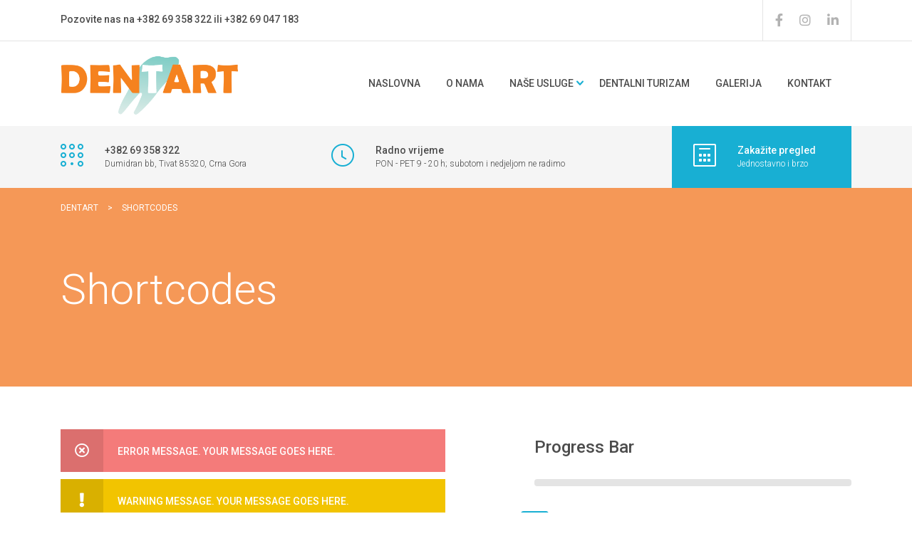

--- FILE ---
content_type: text/html; charset=UTF-8
request_url: https://dentart.me/shortcodes/
body_size: 8622
content:
<!DOCTYPE html>
<html lang="sr-RS" class="no-js">
<head>
	<meta charset="UTF-8">
	<meta name="viewport" content="width=device-width, initial-scale=1">
	<link rel="profile" href="http://gmpg.org/xfn/11">
	<link rel="pingback" href="https://dentart.me/xmlrpc.php">
	<title>Shortcodes &#8211; DentArt</title>
<style type="text/css" media="screen">#ui-datepicker-div.booked_custom_date_picker table.ui-datepicker-calendar tbody td a.ui-state-active,#ui-datepicker-div.booked_custom_date_picker table.ui-datepicker-calendar tbody td a.ui-state-active:hover,body #booked-profile-page input[type=submit].button-primary:hover,body .booked-list-view button.button:hover, body .booked-list-view input[type=submit].button-primary:hover,body table.booked-calendar input[type=submit].button-primary:hover,body .booked-modal input[type=submit].button-primary:hover,body table.booked-calendar th,body table.booked-calendar thead,body table.booked-calendar thead th,body table.booked-calendar .booked-appt-list .timeslot .timeslot-people button:hover,body #booked-profile-page .booked-profile-header,body #booked-profile-page .booked-tabs li.active a,body #booked-profile-page .booked-tabs li.active a:hover,body #booked-profile-page .appt-block .google-cal-button > a:hover,#ui-datepicker-div.booked_custom_date_picker .ui-datepicker-header{ background:#c4f2d4 !important; }body #booked-profile-page input[type=submit].button-primary:hover,body table.booked-calendar input[type=submit].button-primary:hover,body .booked-list-view button.button:hover, body .booked-list-view input[type=submit].button-primary:hover,body .booked-modal input[type=submit].button-primary:hover,body table.booked-calendar th,body table.booked-calendar .booked-appt-list .timeslot .timeslot-people button:hover,body #booked-profile-page .booked-profile-header,body #booked-profile-page .appt-block .google-cal-button > a:hover{ border-color:#c4f2d4 !important; }body table.booked-calendar tr.days,body table.booked-calendar tr.days th,body .booked-calendarSwitcher.calendar,body #booked-profile-page .booked-tabs,#ui-datepicker-div.booked_custom_date_picker table.ui-datepicker-calendar thead,#ui-datepicker-div.booked_custom_date_picker table.ui-datepicker-calendar thead th{ background:#039146 !important; }body table.booked-calendar tr.days th,body #booked-profile-page .booked-tabs{ border-color:#039146 !important; }#ui-datepicker-div.booked_custom_date_picker table.ui-datepicker-calendar tbody td.ui-datepicker-today a,#ui-datepicker-div.booked_custom_date_picker table.ui-datepicker-calendar tbody td.ui-datepicker-today a:hover,body #booked-profile-page input[type=submit].button-primary,body table.booked-calendar input[type=submit].button-primary,body .booked-list-view button.button, body .booked-list-view input[type=submit].button-primary,body .booked-list-view button.button, body .booked-list-view input[type=submit].button-primary,body .booked-modal input[type=submit].button-primary,body table.booked-calendar .booked-appt-list .timeslot .timeslot-people button,body #booked-profile-page .booked-profile-appt-list .appt-block.approved .status-block,body #booked-profile-page .appt-block .google-cal-button > a,body .booked-modal p.booked-title-bar,body table.booked-calendar td:hover .date span,body .booked-list-view a.booked_list_date_picker_trigger.booked-dp-active,body .booked-list-view a.booked_list_date_picker_trigger.booked-dp-active:hover,.booked-ms-modal .booked-book-appt /* Multi-Slot Booking */{ background:#56c477; }body #booked-profile-page input[type=submit].button-primary,body table.booked-calendar input[type=submit].button-primary,body .booked-list-view button.button, body .booked-list-view input[type=submit].button-primary,body .booked-list-view button.button, body .booked-list-view input[type=submit].button-primary,body .booked-modal input[type=submit].button-primary,body #booked-profile-page .appt-block .google-cal-button > a,body table.booked-calendar .booked-appt-list .timeslot .timeslot-people button,body .booked-list-view a.booked_list_date_picker_trigger.booked-dp-active,body .booked-list-view a.booked_list_date_picker_trigger.booked-dp-active:hover{ border-color:#56c477; }body .booked-modal .bm-window p i.fa,body .booked-modal .bm-window a,body .booked-appt-list .booked-public-appointment-title,body .booked-modal .bm-window p.appointment-title,.booked-ms-modal.visible:hover .booked-book-appt{ color:#56c477; }.booked-appt-list .timeslot.has-title .booked-public-appointment-title { color:inherit; }</style><meta name='robots' content='max-image-preview:large' />
<link rel='dns-prefetch' href='//fonts.googleapis.com' />
<link rel='dns-prefetch' href='//s.w.org' />
<link rel="alternate" type="application/rss+xml" title="DentArt &raquo; dovod" href="https://dentart.me/feed/" />
<link rel="alternate" type="application/rss+xml" title="DentArt &raquo; dovod komentara" href="https://dentart.me/comments/feed/" />
		<script type="text/javascript">
			window._wpemojiSettings = {"baseUrl":"https:\/\/s.w.org\/images\/core\/emoji\/13.0.1\/72x72\/","ext":".png","svgUrl":"https:\/\/s.w.org\/images\/core\/emoji\/13.0.1\/svg\/","svgExt":".svg","source":{"concatemoji":"https:\/\/dentart.me\/wp-includes\/js\/wp-emoji-release.min.js?ver=5.7.14"}};
			!function(e,a,t){var n,r,o,i=a.createElement("canvas"),p=i.getContext&&i.getContext("2d");function s(e,t){var a=String.fromCharCode;p.clearRect(0,0,i.width,i.height),p.fillText(a.apply(this,e),0,0);e=i.toDataURL();return p.clearRect(0,0,i.width,i.height),p.fillText(a.apply(this,t),0,0),e===i.toDataURL()}function c(e){var t=a.createElement("script");t.src=e,t.defer=t.type="text/javascript",a.getElementsByTagName("head")[0].appendChild(t)}for(o=Array("flag","emoji"),t.supports={everything:!0,everythingExceptFlag:!0},r=0;r<o.length;r++)t.supports[o[r]]=function(e){if(!p||!p.fillText)return!1;switch(p.textBaseline="top",p.font="600 32px Arial",e){case"flag":return s([127987,65039,8205,9895,65039],[127987,65039,8203,9895,65039])?!1:!s([55356,56826,55356,56819],[55356,56826,8203,55356,56819])&&!s([55356,57332,56128,56423,56128,56418,56128,56421,56128,56430,56128,56423,56128,56447],[55356,57332,8203,56128,56423,8203,56128,56418,8203,56128,56421,8203,56128,56430,8203,56128,56423,8203,56128,56447]);case"emoji":return!s([55357,56424,8205,55356,57212],[55357,56424,8203,55356,57212])}return!1}(o[r]),t.supports.everything=t.supports.everything&&t.supports[o[r]],"flag"!==o[r]&&(t.supports.everythingExceptFlag=t.supports.everythingExceptFlag&&t.supports[o[r]]);t.supports.everythingExceptFlag=t.supports.everythingExceptFlag&&!t.supports.flag,t.DOMReady=!1,t.readyCallback=function(){t.DOMReady=!0},t.supports.everything||(n=function(){t.readyCallback()},a.addEventListener?(a.addEventListener("DOMContentLoaded",n,!1),e.addEventListener("load",n,!1)):(e.attachEvent("onload",n),a.attachEvent("onreadystatechange",function(){"complete"===a.readyState&&t.readyCallback()})),(n=t.source||{}).concatemoji?c(n.concatemoji):n.wpemoji&&n.twemoji&&(c(n.twemoji),c(n.wpemoji)))}(window,document,window._wpemojiSettings);
		</script>
		<style type="text/css">
img.wp-smiley,
img.emoji {
	display: inline !important;
	border: none !important;
	box-shadow: none !important;
	height: 1em !important;
	width: 1em !important;
	margin: 0 .07em !important;
	vertical-align: -0.1em !important;
	background: none !important;
	padding: 0 !important;
}
</style>
	<link rel='stylesheet' id='wp-block-library-css'  href='https://dentart.me/wp-includes/css/dist/block-library/style.min.css?ver=5.7.14' type='text/css' media='all' />
<link rel='stylesheet' id='booked-icons-css'  href='https://dentart.me/wp-content/plugins/booked/assets/css/icons.css?ver=2.3.5' type='text/css' media='all' />
<link rel='stylesheet' id='booked-tooltipster-css'  href='https://dentart.me/wp-content/plugins/booked/assets/js/tooltipster/css/tooltipster.css?ver=3.3.0' type='text/css' media='all' />
<link rel='stylesheet' id='booked-tooltipster-theme-css'  href='https://dentart.me/wp-content/plugins/booked/assets/js/tooltipster/css/themes/tooltipster-light.css?ver=3.3.0' type='text/css' media='all' />
<link rel='stylesheet' id='booked-animations-css'  href='https://dentart.me/wp-content/plugins/booked/assets/css/animations.css?ver=2.3.5' type='text/css' media='all' />
<link rel='stylesheet' id='booked-css-css'  href='https://dentart.me/wp-content/plugins/booked/dist/booked.css?ver=2.3.5' type='text/css' media='all' />
<link rel='stylesheet' id='stm-gdpr-styles-css'  href='https://dentart.me/wp-content/plugins/stm-gdpr-compliance/assets/css/styles.css?ver=5.7.14' type='text/css' media='all' />
<link rel='stylesheet' id='parent-style-css'  href='https://dentart.me/wp-content/themes/dent-all/style.css?ver=5.7.14' type='text/css' media='all' />
<link rel='stylesheet' id='stm_bootstrap.min.css-css'  href='https://dentart.me/wp-content/themes/dent-all/assets/css/bootstrap.min.css?ver=1.0' type='text/css' media='all' />
<link rel='stylesheet' id='stm_font-awesome.min.css-css'  href='https://dentart.me/wp-content/themes/dent-all/assets/css/font-awesome.min.css?ver=1.0' type='text/css' media='all' />
<link rel='stylesheet' id='stm_stm-icomoon.css-css'  href='https://dentart.me/wp-content/themes/dent-all/assets/css/stm-icomoon.css?ver=1.0' type='text/css' media='all' />
<link rel='stylesheet' id='stm_jquery-ui.min.css-css'  href='https://dentart.me/wp-content/themes/dent-all/assets/css/jquery-ui.min.css?ver=1.0' type='text/css' media='all' />
<link rel='stylesheet' id='stm_jquery-ui.datepicker.min.css-css'  href='https://dentart.me/wp-content/themes/dent-all/assets/css/jquery-ui.datepicker.min.css?ver=1.0' type='text/css' media='all' />
<link rel='stylesheet' id='stm_jquery-ui.slider.min.css-css'  href='https://dentart.me/wp-content/themes/dent-all/assets/css/jquery-ui.slider.min.css?ver=1.0' type='text/css' media='all' />
<link rel='stylesheet' id='stm_jquery-ui-timepicker-addon.min.css-css'  href='https://dentart.me/wp-content/themes/dent-all/assets/css/jquery-ui-timepicker-addon.min.css?ver=1.0' type='text/css' media='all' />
<link rel='stylesheet' id='stm_jquery.fancybox.css-css'  href='https://dentart.me/wp-content/themes/dent-all/assets/css/jquery.fancybox.css?ver=1.0' type='text/css' media='all' />
<link rel='stylesheet' id='stm_select2.css-css'  href='https://dentart.me/wp-content/themes/dent-all/assets/css/select2.css?ver=1.0' type='text/css' media='all' />
<link rel='stylesheet' id='stm_theme-style-css'  href='https://dentart.me/wp-content/themes/dent-all-child/style.css?ver=1.0' type='text/css' media='all' />
<style id='stm_theme-style-inline-css' type='text/css'>
.title_box{ background-color: #f59857; background-repeat: repeat; }
</style>
<link rel='stylesheet' id='js_composer_front-css'  href='https://dentart.me/wp-content/plugins/js_composer/assets/css/js_composer.min.css?ver=6.4.1' type='text/css' media='all' />
<link rel='stylesheet' id='redux-google-fonts-stm_option-css'  href='https://fonts.googleapis.com/css?family=Roboto%3A100%2C300%2C400%2C500%2C700%2C900%2C100italic%2C300italic%2C400italic%2C500italic%2C700italic%2C900italic%7CPlayfair+Display%3A400%2C700%2C900%2C400italic%2C700italic%2C900italic&#038;ver=1647692597' type='text/css' media='all' />
<script type='text/javascript' src='https://dentart.me/wp-includes/js/jquery/jquery.min.js?ver=3.5.1' id='jquery-core-js'></script>
<script type='text/javascript' src='https://dentart.me/wp-includes/js/jquery/jquery-migrate.min.js?ver=3.3.2' id='jquery-migrate-js'></script>
<link rel="https://api.w.org/" href="https://dentart.me/wp-json/" /><link rel="alternate" type="application/json" href="https://dentart.me/wp-json/wp/v2/pages/606" /><link rel="EditURI" type="application/rsd+xml" title="RSD" href="https://dentart.me/xmlrpc.php?rsd" />
<link rel="wlwmanifest" type="application/wlwmanifest+xml" href="https://dentart.me/wp-includes/wlwmanifest.xml" /> 
<meta name="generator" content="WordPress 5.7.14" />
<link rel="canonical" href="https://dentart.me/shortcodes/" />
<link rel='shortlink' href='https://dentart.me/?p=606' />
<link rel="alternate" type="application/json+oembed" href="https://dentart.me/wp-json/oembed/1.0/embed?url=https%3A%2F%2Fdentart.me%2Fshortcodes%2F" />
<link rel="alternate" type="text/xml+oembed" href="https://dentart.me/wp-json/oembed/1.0/embed?url=https%3A%2F%2Fdentart.me%2Fshortcodes%2F&#038;format=xml" />
<link rel="shortcut icon" type="image/x-icon" href="https://dentart.me/wp-content/uploads/favicon-1.png" />
        <script type="text/javascript">
            var ajaxurl = 'https://dentart.me/wp-admin/admin-ajax.php';
            var loadTestimponalNonce = 'ac517591f9';
        </script>
        <style type="text/css">.recentcomments a{display:inline !important;padding:0 !important;margin:0 !important;}</style><meta name="generator" content="Powered by WPBakery Page Builder - drag and drop page builder for WordPress."/>
<meta name="generator" content="Powered by Slider Revolution 6.5.16 - responsive, Mobile-Friendly Slider Plugin for WordPress with comfortable drag and drop interface." />
<script>function setREVStartSize(e){
			//window.requestAnimationFrame(function() {
				window.RSIW = window.RSIW===undefined ? window.innerWidth : window.RSIW;
				window.RSIH = window.RSIH===undefined ? window.innerHeight : window.RSIH;
				try {
					var pw = document.getElementById(e.c).parentNode.offsetWidth,
						newh;
					pw = pw===0 || isNaN(pw) ? window.RSIW : pw;
					e.tabw = e.tabw===undefined ? 0 : parseInt(e.tabw);
					e.thumbw = e.thumbw===undefined ? 0 : parseInt(e.thumbw);
					e.tabh = e.tabh===undefined ? 0 : parseInt(e.tabh);
					e.thumbh = e.thumbh===undefined ? 0 : parseInt(e.thumbh);
					e.tabhide = e.tabhide===undefined ? 0 : parseInt(e.tabhide);
					e.thumbhide = e.thumbhide===undefined ? 0 : parseInt(e.thumbhide);
					e.mh = e.mh===undefined || e.mh=="" || e.mh==="auto" ? 0 : parseInt(e.mh,0);
					if(e.layout==="fullscreen" || e.l==="fullscreen")
						newh = Math.max(e.mh,window.RSIH);
					else{
						e.gw = Array.isArray(e.gw) ? e.gw : [e.gw];
						for (var i in e.rl) if (e.gw[i]===undefined || e.gw[i]===0) e.gw[i] = e.gw[i-1];
						e.gh = e.el===undefined || e.el==="" || (Array.isArray(e.el) && e.el.length==0)? e.gh : e.el;
						e.gh = Array.isArray(e.gh) ? e.gh : [e.gh];
						for (var i in e.rl) if (e.gh[i]===undefined || e.gh[i]===0) e.gh[i] = e.gh[i-1];
											
						var nl = new Array(e.rl.length),
							ix = 0,
							sl;
						e.tabw = e.tabhide>=pw ? 0 : e.tabw;
						e.thumbw = e.thumbhide>=pw ? 0 : e.thumbw;
						e.tabh = e.tabhide>=pw ? 0 : e.tabh;
						e.thumbh = e.thumbhide>=pw ? 0 : e.thumbh;
						for (var i in e.rl) nl[i] = e.rl[i]<window.RSIW ? 0 : e.rl[i];
						sl = nl[0];
						for (var i in nl) if (sl>nl[i] && nl[i]>0) { sl = nl[i]; ix=i;}
						var m = pw>(e.gw[ix]+e.tabw+e.thumbw) ? 1 : (pw-(e.tabw+e.thumbw)) / (e.gw[ix]);
						newh =  (e.gh[ix] * m) + (e.tabh + e.thumbh);
					}
					var el = document.getElementById(e.c);
					if (el!==null && el) el.style.height = newh+"px";
					el = document.getElementById(e.c+"_wrapper");
					if (el!==null && el) {
						el.style.height = newh+"px";
						el.style.display = "block";
					}
				} catch(e){
					console.log("Failure at Presize of Slider:" + e)
				}
			//});
		  };</script>
<style type="text/css" title="dynamic-css" class="options-output">.top_nav .logo img, .left_nav .logo img{height:84px;width:250px;}body.sticky_header .top_nav.affix img{height:40px;width:120px;}#footer .footer_widgets{background-color:#4C6575;}#footer .footer_widgets{color:#ffffff;}#footer .copyright{background-color:#395261;}#footer .copyright{color:#ffffff;}body, body table.booked-calendar td, body table.booked-calendar th{font-family:Roboto;color:#868686;font-size:16px;}.additional_font, blockquote{font-family:"Playfair Display";font-style:normal;}p{line-height:25px;font-size:16px;}h1,.h1{font-family:Roboto;line-height:72px;font-weight:300;font-size:60px;}h2,.h2{font-family:Roboto;line-height:60px;font-weight:300;font-size:48px;}h3,.h3{font-family:Roboto;line-height:36px;font-weight:300;font-size:32px;}h4,.h4{font-family:Roboto;line-height:30px;font-weight:500;font-size:24px;}h5,.h5{font-family:Roboto;line-height:24px;font-weight:500;font-size:18px;}h6,.h6{font-family:Roboto;line-height:20px;font-weight:500;font-size:14px;}</style><style type="text/css" data-type="vc_shortcodes-custom-css">.vc_custom_1443297382415{margin-bottom: 50px !important;}.vc_custom_1443297368358{margin-bottom: 30px !important;}.vc_custom_1443297375983{margin-bottom: 30px !important;}.vc_custom_1440662184394{margin-bottom: 30px !important;}.vc_custom_1440760958805{margin-bottom: 30px !important;}</style><noscript><style> .wpb_animate_when_almost_visible { opacity: 1; }</style></noscript></head>

<body class="page-template-default page page-id-606 sticky_header wpb-js-composer js-comp-ver-6.4.1 vc_responsive">
<div class="main">

	
	<div class="main_wrapper">
		<div class="wrapper">
			<header id="header">
									<div class="top_bar">
						<div class="container">
							<div class="row">

								<div class="col-lg-6 col-md-5 col-sm-12 col-xs-12">
									<div class="top_bar_left">

																					<b>Pozovite nas na +382 69 358 322 ili +382 69 047 183</b>
										
										
									</div>
								</div>

								<div class="col-lg-6 col-md-7 col-sm-12 col-xs-12">
									<div class="top_bar_right">

										
										
																					<div class="top_bar_socials">
												<ul>
																																										<li>
																<a target="_blank" href="https://www.facebook.com/dentart.dentart.7">
																	<i class="fa fa-facebook"></i>
																</a>
															</li>
																																																																																			<li>
																<a target="_blank" href="https://www.instagram.com/dentart_tivat/">
																	<i class="fa fa-instagram"></i>
																</a>
															</li>
																																																																																																																																																																				<li>
																<a target="_blank" href="https://www.linkedin.com/in/sandra-alavanja-stanisic-a0540a65/">
																	<i class="fa fa-linkedin"></i>
																</a>
															</li>
																																																																																																																																																																																																																																																																																																																																																</ul>
											</div>
										
									</div>
								</div>

							</div>
						</div>
					</div>
				
				
									<div class="top_nav">
						<div class="container">
							<div class="row">

								<div class="col-lg-3 col-md-3 col-sm-12 col-xs-12">
									<div class="logo">
										<a href="https://dentart.me/"><img src="https://dentart.me/wp-content/uploads/dentart_logo.png" alt="DentArt" /></a>										<div id="menu_toggle">
											<button></button>
										</div>
									</div>
								</div>

								<div class="col-lg-9 col-md-9 col-sm-12 col-xs-12">
									<ul id="menu-glavna-navigacija" class="top_nav_menu"><li id="menu-item-1339" class="menu-item menu-item-type-post_type menu-item-object-page menu-item-home menu-item-1339"><a href="https://dentart.me/">Naslovna</a></li>
<li id="menu-item-1403" class="menu-item menu-item-type-post_type menu-item-object-page menu-item-1403"><a href="https://dentart.me/o-nama/">O nama</a></li>
<li id="menu-item-1341" class="menu-item menu-item-type-custom menu-item-object-custom menu-item-has-children menu-item-1341"><a href="#">Naše usluge</a>
<ul class="sub-menu">
	<li id="menu-item-1546" class="menu-item menu-item-type-post_type menu-item-object-page menu-item-1546"><a href="https://dentart.me/stomatoloske-usluge/">Stomatološke usluge</a></li>
	<li id="menu-item-1561" class="menu-item menu-item-type-post_type menu-item-object-page menu-item-1561"><a href="https://dentart.me/estetska-stomatologija/">Estetska stomatologija</a></li>
	<li id="menu-item-1565" class="menu-item menu-item-type-post_type menu-item-object-page menu-item-1565"><a href="https://dentart.me/rendgen-dijagnostika/">Rendgen dijagnostika</a></li>
	<li id="menu-item-1487" class="menu-item menu-item-type-post_type menu-item-object-page menu-item-1487"><a href="https://dentart.me/mezoterapija/">Mezoterapija</a></li>
	<li id="menu-item-1689" class="menu-item menu-item-type-post_type menu-item-object-page menu-item-1689"><a href="https://dentart.me/hijaluronski-fileri/">Hijaluronski fileri</a></li>
	<li id="menu-item-1690" class="menu-item menu-item-type-post_type menu-item-object-page menu-item-1690"><a href="https://dentart.me/laserska-epilacija/">Laserska epilacija</a></li>
	<li id="menu-item-1535" class="menu-item menu-item-type-post_type menu-item-object-page menu-item-1535"><a href="https://dentart.me/botox/">Botox</a></li>
</ul>
</li>
<li id="menu-item-1453" class="menu-item menu-item-type-post_type menu-item-object-page menu-item-1453"><a href="https://dentart.me/dentalni-turizam/">Dentalni turizam</a></li>
<li id="menu-item-1657" class="menu-item menu-item-type-post_type menu-item-object-page menu-item-1657"><a href="https://dentart.me/galerija/">Galerija</a></li>
<li id="menu-item-1472" class="menu-item menu-item-type-post_type menu-item-object-page menu-item-1472"><a href="https://dentart.me/kontakt/">Kontakt</a></li>
</ul>								</div>

							</div>
						</div>
						<div class="mobile_menu">
							<ul id="menu-glavna-navigacija-1" class="top_mobile_menu"><li class="menu-item menu-item-type-post_type menu-item-object-page menu-item-home menu-item-1339"><a href="https://dentart.me/">Naslovna</a></li>
<li class="menu-item menu-item-type-post_type menu-item-object-page menu-item-1403"><a href="https://dentart.me/o-nama/">O nama</a></li>
<li class="menu-item menu-item-type-custom menu-item-object-custom menu-item-has-children menu-item-1341"><a href="#">Naše usluge</a>
<ul class="sub-menu">
	<li class="menu-item menu-item-type-post_type menu-item-object-page menu-item-1546"><a href="https://dentart.me/stomatoloske-usluge/">Stomatološke usluge</a></li>
	<li class="menu-item menu-item-type-post_type menu-item-object-page menu-item-1561"><a href="https://dentart.me/estetska-stomatologija/">Estetska stomatologija</a></li>
	<li class="menu-item menu-item-type-post_type menu-item-object-page menu-item-1565"><a href="https://dentart.me/rendgen-dijagnostika/">Rendgen dijagnostika</a></li>
	<li class="menu-item menu-item-type-post_type menu-item-object-page menu-item-1487"><a href="https://dentart.me/mezoterapija/">Mezoterapija</a></li>
	<li class="menu-item menu-item-type-post_type menu-item-object-page menu-item-1689"><a href="https://dentart.me/hijaluronski-fileri/">Hijaluronski fileri</a></li>
	<li class="menu-item menu-item-type-post_type menu-item-object-page menu-item-1690"><a href="https://dentart.me/laserska-epilacija/">Laserska epilacija</a></li>
	<li class="menu-item menu-item-type-post_type menu-item-object-page menu-item-1535"><a href="https://dentart.me/botox/">Botox</a></li>
</ul>
</li>
<li class="menu-item menu-item-type-post_type menu-item-object-page menu-item-1453"><a href="https://dentart.me/dentalni-turizam/">Dentalni turizam</a></li>
<li class="menu-item menu-item-type-post_type menu-item-object-page menu-item-1657"><a href="https://dentart.me/galerija/">Galerija</a></li>
<li class="menu-item menu-item-type-post_type menu-item-object-page menu-item-1472"><a href="https://dentart.me/kontakt/">Kontakt</a></li>
</ul>						</div>
					</div>
								
									<div class="top_info_boxes">
						<div class="container">
							<div class="row">

								<div class="col-lg-4 col-md-4 col-sm-4 col-xs-12">
									<div class="top_info_box">
																					<div class="icon">
												<i class="stm-icon-roundels"></i>
											</div>
																				<div class="text">
																							<strong>+382 69 358 322</strong>
																																		<span>Dumidran bb, Tivat 85320, Crna Gora</span>
																					</div>
																			</div>
								</div>

								<div class="col-lg-4 col-md-4 col-sm-4 col-xs-12">
									<div class="top_info_box">
																					<div class="icon">
												<i class="stm-icon-clock"></i>
											</div>
																				<div class="text">
																							<strong>Radno vrijeme</strong>
																																		<span>PON - PET 9 - 20 h; subotom i nedjeljom ne radimo</span>
																					</div>
																			</div>
								</div>

								<div class="col-lg-4 col-md-4 col-sm-4 col-xs-12 text-right">
									<div class="top_info_box linked">
																					<div class="icon">
												<i class="stm-icon-calculator"></i>
											</div>
																				<div class="text">
																							<strong>Zakažite pregled</strong>
																																		<span>Jednostavno i brzo</span>
																					</div>
																					<a href="/#Zakazivanje" class="link"></a>
																			</div>
								</div>

							</div>
						</div>
					</div>
				
			</header>
			<section id="content">
<div class="content_wrapper">
	
	<div class="title_box">
		<div class="container">
								<div class="breadcrumbs">
						<!-- Breadcrumb NavXT 7.0.2 -->
<span property="itemListElement" typeof="ListItem"><a property="item" typeof="WebPage" title="Go to DentArt." href="https://dentart.me" class="home" ><span property="name">DentArt</span></a><meta property="position" content="1"></span> &gt; <span property="itemListElement" typeof="ListItem"><span property="name" class="post post-page current-item">Shortcodes</span><meta property="url" content="https://dentart.me/shortcodes/"><meta property="position" content="2"></span>					</div>
							<div class="title_wr">
				<h1>Shortcodes</h1>
							</div>
		</div>
		<!--.container-->
	</div>

<article id="post-606" class="post-606 page type-page status-publish hentry">

	<div class="container">
					<div class="vc_row wpb_row vc_row-fluid vc_custom_1443297382415"><div class="wpb_column vc_column_container vc_col-sm-6"><div class="vc_column-inner vc_custom_1443297368358"><div class="wpb_wrapper"><div class="vc_message_box vc_message_box-solid vc_message_box-square vc_color-danger" ><div class="vc_message_box-icon"><i class="fa fa-times-circle-o"></i></div><p class="p1">ERROR MESSAGE. YOUR MESSAGE GOES HERE.</p>
</div><div class="vc_message_box vc_message_box-solid vc_message_box-square vc_color-warning" ><div class="vc_message_box-icon"><i class="fa fa-exclamation"></i></div><p class="p1">WARNING MESSAGE. YOUR MESSAGE GOES HERE.</p>
</div><div class="vc_message_box vc_message_box-solid vc_message_box-square vc_color-success" ><div class="vc_message_box-icon"><i class="fa fa-check-circle-o"></i></div><p class="p1">SUCCESS MESSAGE. YOUR MESSAGE GOES HERE.</p>
</div><div class="vc_message_box vc_message_box-solid vc_message_box-square vc_color-info" ><div class="vc_message_box-icon"><i class="fas fa-info-circle"></i></div><p class="p1">INFORMATIONAL MESSAGE. YOUR MESSAGE GOES HERE.</p>
</div></div></div></div><div class="wpb_column vc_column_container vc_col-sm-5 vc_col-lg-offset-1"><div class="vc_column-inner vc_custom_1443297375983"><div class="wpb_wrapper"><h4 style="color: #4c4c4c;text-align: left" class="vc_custom_heading vc_custom_1440662184394" >Progress Bar</h4><div class="vc_progress_bar wpb_content_element"><div class="vc_single_bar bar_orange"><small class="vc_label"></small><span class="vc_bar" data-percentage-value="60" data-value="60"></span></div></div>
<div class="vc_progress_bar wpb_content_element"><div class="vc_single_bar bar_blue has_unit"><small class="vc_label"></small><span class="vc_bar" data-percentage-value="45" data-value="45"> <span class="vc_label_units"><i>45%</i></span></span></div></div>
</div></div></div></div><div class="vc_row wpb_row vc_row-fluid"><div class="wpb_column vc_column_container vc_col-sm-9"><div class="vc_column-inner"><div class="wpb_wrapper"><h4 style="color: #4c4c4c;text-align: left" class="vc_custom_heading vc_custom_1440760958805" >Tabs</h4><div class="vc_tta-container" data-vc-action="collapse"><div class="vc_general vc_tta vc_tta-accordion vc_tta-color-blue vc_tta-style-flat vc_tta-shape-square vc_tta-o-shape-group vc_tta-controls-align-left vc_tta-o-no-fill"><div class="vc_tta-panels-container"><div class="vc_tta-panels"><div class="vc_tta-panel vc_active" id="1440748631124-82a15d69-fd0e" data-vc-content=".vc_tta-panel-body"><div class="vc_tta-panel-heading"><h4 class="vc_tta-panel-title vc_tta-controls-icon-position-right"><a href="#1440748631124-82a15d69-fd0e" data-vc-accordion data-vc-container=".vc_tta-container"><span class="vc_tta-title-text">First Tab</span><i class="vc_tta-controls-icon vc_tta-controls-icon-plus"></i></a></h4></div><div class="vc_tta-panel-body">
	<div class="wpb_text_column wpb_content_element " >
		<div class="wpb_wrapper">
			<p class="p1"><span class="s1">Each year, Schumer takes a trip to Martha&#8217;s Vineyard with her high school friends. But as she puts it to Stewart, this year they couldn&#8217;t go back. Whatever happened last year left them &#8222;banned&#8220; from the vacation destination. So they settled on the Hamptons, met up with Lawrence, and the rest is tabloid history. What caused the ban? </span></p>

		</div>
	</div>
</div></div><div class="vc_tta-panel" id="1440748631244-00148895-6e0b" data-vc-content=".vc_tta-panel-body"><div class="vc_tta-panel-heading"><h4 class="vc_tta-panel-title vc_tta-controls-icon-position-right"><a href="#1440748631244-00148895-6e0b" data-vc-accordion data-vc-container=".vc_tta-container"><span class="vc_tta-title-text">Second Tab</span><i class="vc_tta-controls-icon vc_tta-controls-icon-plus"></i></a></h4></div><div class="vc_tta-panel-body">
	<div class="wpb_text_column wpb_content_element " >
		<div class="wpb_wrapper">
			<p class="p1"><span class="s1">Each year, Schumer takes a trip to Martha&#8217;s Vineyard with her high school friends. But as she puts it to Stewart, this year they couldn&#8217;t go back. Whatever happened last year left them &#8222;banned&#8220; from the vacation destination. So they settled on the Hamptons, met up with Lawrence, and the rest is tabloid history. What caused the ban? </span></p>

		</div>
	</div>
</div></div><div class="vc_tta-panel" id="1440753289958-d3962e5f-2108" data-vc-content=".vc_tta-panel-body"><div class="vc_tta-panel-heading"><h4 class="vc_tta-panel-title vc_tta-controls-icon-position-right"><a href="#1440753289958-d3962e5f-2108" data-vc-accordion data-vc-container=".vc_tta-container"><span class="vc_tta-title-text">Third Tab</span><i class="vc_tta-controls-icon vc_tta-controls-icon-plus"></i></a></h4></div><div class="vc_tta-panel-body">
	<div class="wpb_text_column wpb_content_element " >
		<div class="wpb_wrapper">
			<p class="p1"><span class="s1">Each year, Schumer takes a trip to Martha&#8217;s Vineyard with her high school friends. But as she puts it to Stewart, this year they couldn&#8217;t go back. Whatever happened last year left them &#8222;banned&#8220; from the vacation destination. So they settled on the Hamptons, met up with Lawrence, and the rest is tabloid history. What caused the ban? </span></p>

		</div>
	</div>
</div></div></div></div></div></div><div class="vc_tta-container" data-vc-action="collapse"><div class="vc_general vc_tta vc_tta-tabs vc_tta-color-blue vc_tta-style-flat vc_tta-shape-square vc_tta-o-shape-group vc_tta-o-no-fill vc_tta-tabs-position-top vc_tta-controls-align-left"><div class="vc_tta-tabs-container"><ul class="vc_tta-tabs-list"><li class="vc_tta-tab vc_active" data-vc-tab><a href="#1440757222622-c32d5186-e146" data-vc-tabs data-vc-container=".vc_tta"><span class="vc_tta-title-text">First Tab</span></a></li><li class="vc_tta-tab" data-vc-tab><a href="#1440757284211-f17e5c74-b448" data-vc-tabs data-vc-container=".vc_tta"><span class="vc_tta-title-text">Second Tab</span></a></li><li class="vc_tta-tab" data-vc-tab><a href="#1440757282139-db797716-6bd5" data-vc-tabs data-vc-container=".vc_tta"><span class="vc_tta-title-text">Third Tab</span></a></li></ul></div><div class="vc_tta-panels-container"><div class="vc_tta-panels"><div class="vc_tta-panel vc_active" id="1440757222622-c32d5186-e146" data-vc-content=".vc_tta-panel-body"><div class="vc_tta-panel-heading"><h4 class="vc_tta-panel-title"><a href="#1440757222622-c32d5186-e146" data-vc-accordion data-vc-container=".vc_tta-container"><span class="vc_tta-title-text">First Tab</span></a></h4></div><div class="vc_tta-panel-body">
	<div class="wpb_text_column wpb_content_element " >
		<div class="wpb_wrapper">
			<p class="p1"><span class="s1">Each year, Schumer takes a trip to Martha&#8217;s Vineyard with her high school friends. But as she puts it to Stewart, this year they couldn&#8217;t go back. Whatever happened last year left them &#8222;banned&#8220; from the vacation destination. So they settled on the Hamptons, met up with Lawrence, and the rest is tabloid history. What caused the ban? </span></p>

		</div>
	</div>
</div></div><div class="vc_tta-panel" id="1440757284211-f17e5c74-b448" data-vc-content=".vc_tta-panel-body"><div class="vc_tta-panel-heading"><h4 class="vc_tta-panel-title"><a href="#1440757284211-f17e5c74-b448" data-vc-accordion data-vc-container=".vc_tta-container"><span class="vc_tta-title-text">Second Tab</span></a></h4></div><div class="vc_tta-panel-body">
	<div class="wpb_text_column wpb_content_element " >
		<div class="wpb_wrapper">
			<p class="p1"><span class="s1">Each year, Schumer takes a trip to Martha&#8217;s Vineyard with her high school friends. But as she puts it to Stewart, this year they couldn&#8217;t go back. Whatever happened last year left them &#8222;banned&#8220; from the vacation destination. So they settled on the Hamptons, met up with Lawrence, and the rest is tabloid history. What caused the ban? </span></p>

		</div>
	</div>
</div></div><div class="vc_tta-panel" id="1440757282139-db797716-6bd5" data-vc-content=".vc_tta-panel-body"><div class="vc_tta-panel-heading"><h4 class="vc_tta-panel-title"><a href="#1440757282139-db797716-6bd5" data-vc-accordion data-vc-container=".vc_tta-container"><span class="vc_tta-title-text">Third Tab</span></a></h4></div><div class="vc_tta-panel-body">
	<div class="wpb_text_column wpb_content_element " >
		<div class="wpb_wrapper">
			<p class="p1"><span class="s1">Each year, Schumer takes a trip to Martha&#8217;s Vineyard with her high school friends. But as she puts it to Stewart, this year they couldn&#8217;t go back. Whatever happened last year left them &#8222;banned&#8220; from the vacation destination. So they settled on the Hamptons, met up with Lawrence, and the rest is tabloid history. What caused the ban? </span></p>

		</div>
	</div>
</div></div></div></div></div></div></div></div></div><div class="wpb_column vc_column_container vc_col-sm-3"><div class="vc_column-inner"><div class="wpb_wrapper">
	<div class="wpb_text_column wpb_content_element " >
		<div class="wpb_wrapper">
			<p></p>

		</div>
	</div>
</div></div></div></div>
							</div>
	<!--.container-->

</article> <!-- #post-## --></div>

</section> <!--#content-->
<footer id="footer">
				<div class="copyright">
			<div class="container">
				Copyright &copy; 2022 DentArt			</div>
		</div>
	</footer>
</div> <!--.wrapper-->
</div> <!--.main_wrapper-->
</div> <!--.main-->

		<script>
			window.RS_MODULES = window.RS_MODULES || {};
			window.RS_MODULES.modules = window.RS_MODULES.modules || {};
			window.RS_MODULES.waiting = window.RS_MODULES.waiting || [];
			window.RS_MODULES.defered = true;
			window.RS_MODULES.moduleWaiting = window.RS_MODULES.moduleWaiting || {};
			window.RS_MODULES.type = 'compiled';
		</script>
		<script type="text/html" id="wpb-modifications"></script><link rel='stylesheet' id='vc_font_awesome_5_shims-css'  href='https://dentart.me/wp-content/plugins/js_composer/assets/lib/bower/font-awesome/css/v4-shims.min.css?ver=6.4.1' type='text/css' media='all' />
<link rel='stylesheet' id='vc_font_awesome_5-css'  href='https://dentart.me/wp-content/plugins/js_composer/assets/lib/bower/font-awesome/css/all.min.css?ver=6.4.1' type='text/css' media='all' />
<link rel='stylesheet' id='vc_tta_style-css'  href='https://dentart.me/wp-content/plugins/js_composer/assets/css/js_composer_tta.min.css?ver=6.4.1' type='text/css' media='all' />
<link rel='stylesheet' id='rs-plugin-settings-css'  href='https://dentart.me/wp-content/plugins/revslider/public/assets/css/rs6.css?ver=6.5.16' type='text/css' media='all' />
<style id='rs-plugin-settings-inline-css' type='text/css'>
#rs-demo-id {}
</style>
<script type='text/javascript' src='https://dentart.me/wp-includes/js/jquery/ui/core.min.js?ver=1.12.1' id='jquery-ui-core-js'></script>
<script type='text/javascript' src='https://dentart.me/wp-includes/js/jquery/ui/datepicker.min.js?ver=1.12.1' id='jquery-ui-datepicker-js'></script>
<script type='text/javascript' id='jquery-ui-datepicker-js-after'>
jQuery(document).ready(function(jQuery){jQuery.datepicker.setDefaults({"closeText":"Zatvori","currentText":"Danas","monthNames":["januar","februar","mart","april","maj","jun","jul","avgust","septembar","oktobar","novembar","decembar"],"monthNamesShort":["jan","feb","mar","apr","maj","jun","jul","avg","sep","okt","nov","dec"],"nextText":"Slede\u0107e","prevText":"Prethodno","dayNames":["nedelja","ponedeljak","utorak","sreda","\u010detvrtak","petak","subota"],"dayNamesShort":["Ned","Pon","Uto","Sre","\u010cet","Pet","Sub"],"dayNamesMin":["N","P","U","S","\u010c","P","S"],"dateFormat":"dd\/mm\/yy","firstDay":1,"isRTL":false});});
</script>
<script type='text/javascript' src='https://dentart.me/wp-content/plugins/booked/assets/js/spin.min.js?ver=2.0.1' id='booked-spin-js-js'></script>
<script type='text/javascript' src='https://dentart.me/wp-content/plugins/booked/assets/js/spin.jquery.js?ver=2.0.1' id='booked-spin-jquery-js'></script>
<script type='text/javascript' src='https://dentart.me/wp-content/plugins/booked/assets/js/tooltipster/js/jquery.tooltipster.min.js?ver=3.3.0' id='booked-tooltipster-js'></script>
<script type='text/javascript' id='booked-functions-js-extra'>
/* <![CDATA[ */
var booked_js_vars = {"ajax_url":"https:\/\/dentart.me\/wp-admin\/admin-ajax.php","profilePage":"","publicAppointments":"","i18n_confirm_appt_delete":"Are you sure you want to cancel this appointment?","i18n_please_wait":"Please wait ...","i18n_wrong_username_pass":"Wrong username\/password combination.","i18n_fill_out_required_fields":"Please fill out all required fields.","i18n_guest_appt_required_fields":"Please enter your name to book an appointment.","i18n_appt_required_fields":"Please enter your name, your email address and choose a password to book an appointment.","i18n_appt_required_fields_guest":"Please fill in all \"Information\" fields.","i18n_password_reset":"Please check your email for instructions on resetting your password.","i18n_password_reset_error":"That username or email is not recognized."};
/* ]]> */
</script>
<script type='text/javascript' src='https://dentart.me/wp-content/plugins/booked/assets/js/functions.js?ver=2.3.5' id='booked-functions-js'></script>
<script type='text/javascript' src='https://dentart.me/wp-content/plugins/revslider/public/assets/js/rbtools.min.js?ver=6.5.16' defer async id='tp-tools-js'></script>
<script type='text/javascript' src='https://dentart.me/wp-content/plugins/revslider/public/assets/js/rs6.min.js?ver=6.5.16' defer async id='revmin-js'></script>
<script type='text/javascript' id='booked-fea-js-js-extra'>
/* <![CDATA[ */
var booked_fea_vars = {"ajax_url":"https:\/\/dentart.me\/wp-admin\/admin-ajax.php","i18n_confirm_appt_delete":"Are you sure you want to cancel this appointment?","i18n_confirm_appt_approve":"Are you sure you want to approve this appointment?"};
/* ]]> */
</script>
<script type='text/javascript' src='https://dentart.me/wp-content/plugins/booked/includes/add-ons/frontend-agents/js/functions.js?ver=2.3.5' id='booked-fea-js-js'></script>
<script type='text/javascript' id='stm-gdpr-scripts-js-extra'>
/* <![CDATA[ */
var stm_gdpr_vars = {"AjaxUrl":"https:\/\/dentart.me\/wp-admin\/admin-ajax.php","error_prefix":"","success":""};
/* ]]> */
</script>
<script type='text/javascript' src='https://dentart.me/wp-content/plugins/stm-gdpr-compliance/assets/js/scripts.js?ver=5.7.14' id='stm-gdpr-scripts-js'></script>
<script type='text/javascript' src='https://dentart.me/wp-content/themes/dent-all/assets/js/bootstrap.min.js?ver=1.0' id='stm_bootstrap.min.js-js'></script>
<script type='text/javascript' src='https://dentart.me/wp-includes/js/jquery/ui/mouse.min.js?ver=1.12.1' id='jquery-ui-mouse-js'></script>
<script type='text/javascript' src='https://dentart.me/wp-includes/js/jquery/ui/slider.min.js?ver=1.12.1' id='jquery-ui-slider-js'></script>
<script type='text/javascript' src='https://dentart.me/wp-content/themes/dent-all/assets/js/jquery-ui-timepicker-addon.min.js?ver=1.0' id='stm_jquery-ui-timepicker-addon.min.js-js'></script>
<script type='text/javascript' src='https://dentart.me/wp-content/themes/dent-all/assets/js/jquery.fancybox.pack.js?ver=1.0' id='stm_jquery.fancybox.pack.js-js'></script>
<script type='text/javascript' src='https://dentart.me/wp-content/themes/dent-all/assets/js/select2.min.js?ver=1.0' id='stm_select2.min.js-js'></script>
<script type='text/javascript' src='https://dentart.me/wp-content/themes/dent-all/assets/js/custom.js?ver=1.0' id='stm_custom.js-js'></script>
<script type='text/javascript' src='https://dentart.me/wp-includes/js/wp-embed.min.js?ver=5.7.14' id='wp-embed-js'></script>
<script type='text/javascript' src='https://dentart.me/wp-content/plugins/js_composer/assets/js/dist/js_composer_front.min.js?ver=6.4.1' id='wpb_composer_front_js-js'></script>
<script type='text/javascript' src='https://dentart.me/wp-content/plugins/js_composer/assets/lib/vc_accordion/vc-accordion.min.js?ver=6.4.1' id='vc_accordion_script-js'></script>
<script type='text/javascript' src='https://dentart.me/wp-content/plugins/js_composer/assets/lib/vc-tta-autoplay/vc-tta-autoplay.min.js?ver=6.4.1' id='vc_tta_autoplay_script-js'></script>
<script type='text/javascript' src='https://dentart.me/wp-content/plugins/js_composer/assets/lib/vc_tabs/vc-tabs.min.js?ver=6.4.1' id='vc_tabs_script-js'></script>
</body>
</html>

--- FILE ---
content_type: text/css
request_url: https://dentart.me/wp-content/themes/dent-all/style.css?ver=5.7.14
body_size: 149625
content:
/*
    Theme Name: Dent-All
    Theme URI: https://dentall.stylemixthemes.com/
    Author: StylemixThemes
    Author URI: https://stylemixthemes.com/
    Description: Dent-All is the only WordPress theme you need for Dental practice business. Dent-All has everything You need for a successful website of your clinic, hospital or for a personal dentist’ website. Dent-All comes with awesome built-in plug-ins and custom modules: Revolution Slider, Appointment Booking, Visual Composer, Pricing module, custom services module. Dent-All theme is fully responsive and 100% Retina ready. Now your patients can make appointments using mobile devices too.
    Version: 2.3.1
    License: GNU General Public License v2 or later
    License URI: http://www.gnu.org/licenses/gpl-2.0.html
    Tags: dental, dentist, doctor, dental practice, health, medical, dentistry, clinic, dental clinic, medicine, stomatologist, hospital, treatment, patient
    Text Domain: dent-all

    This theme, like WordPress, is licensed under the GPL.
    Use it to make something cool, have fun, and share what you've learned with others.
*/
/*
Table of content

1 Colors
2 Base styles
3 Wordpress core styles
4 Buttons
5 Headers styles
6 Footer styles
7 VC Elements styles
8 CF7 styles
9 Mobile styles

*/
html {
  font-size: 100%;
  overflow-y: scroll;
}
body {
  line-height: 1;
  font-family: 'Roboto';
  color: #868686;
  font-size: 16px;
}
body.stm-macintosh{
	-webkit-font-smoothing: antialiased;
	-moz-osx-font-smoothing: grayscale;
}
h1,
.h1,
h2,
.h2,
h3,
.h3,
h4,
.h4,
h5,
.h5,
h6,
.h6 {
  margin: 0;
  word-break: break-word;
}
h1 {
  line-height: 72px;
  font-weight: 300;
  font-size: 60px;
}
h2 {
  line-height: 60px;
  font-weight: 300;
  font-size: 48px;
}
h3 {
  line-height: 44px;
  font-weight: 500;
  font-size: 36px;
}
h4 {
  line-height: 30px;
  font-weight: 500;
  font-size: 24px;
}
h5 {
  line-height: 24px;
  font-weight: 500;
  font-size: 18px;
}
h6 {
  line-height: 20px;
  font-weight: 500;
  font-size: 14px;
}
p {
  line-height: 30px;
  font-weight: 300;
  font-size: 18px;
}
.additional_font, blockquote {
  font-family: "Playfair Display";
}
a {
  outline: none !important;
}
input,
textarea {
  border-radius: 0;
}
::selection {
  background: #18AFD3;
  color: #fff;
  text-shadow: none;
}
::-moz-selection {
  background: #18AFD3;
  color: #fff;
  text-shadow: none;
}
.main {
  position: relative;
  overflow: hidden;
}
.alignleft {
  display: inline;
  float: left;
}
.alignright {
  display: inline;
  float: right;
}
.aligncenter {
  display: block;
  margin-right: auto;
  margin-left: auto;
}
.button,
a.button {
  display: inline-block;
  border: 4px solid #F57E57;
  background: #F57E57;
  text-decoration: none;
  outline: none !important;
  font-weight: 500;
  color: #fff;
  font-size: 16px;
  padding: 13px 65px;
  line-height: 1;
  -webkit-border-radius: 40px;
  -moz-border-radius: 40px;
  border-radius: 40px;
  -webkit-transition: all 0.2s ease-out;
  -moz-transition: all 0.2s ease-out;
  -o-transition: all 0.2s ease-out;
  transition: all 0.2s ease-out;
}
.button:hover,
a.button:hover {
  background-color: #F5997A;
  border-color: #F5997A;
  color: #fff;
}
.button:active,
a.button:active {
  background-color: #D8643E;
  border-color: #D8643E;
  color: #fff;
}
.button.square,
a.button.square {
  -webkit-border-radius: 0;
  -moz-border-radius: 0;
  border-radius: 0;
  font-size: 14px;
  padding: 19px 50px;
  background: #18AFD3;
  border-color: #18AFD3;
}
.button.square:hover,
a.button.square:hover {
  background: #7AC8DB;
  border-color: #7AC8DB;
}
.button.square:active,
a.button.square:active {
  background-color: #3C98AD;
  border-color: #3C98AD;
}
.button.bordered,
a.button.bordered {
  background: none;
  color: #4C4C4C;
  padding-left: 50px;
  padding-right: 50px;
  border-color: #18AFD3;
}
.button.bordered:hover,
a.button.bordered:hover {
  border-color: #7AC8DB;
}
.button.bordered:active,
a.button.bordered:active {
  border-color: #3C98AD;
}
#header {
  position: relative;
  z-index: 30;
}
.top_bar {
  position: relative;
  border-bottom: 1px solid #E4E4E4;
  font-size: 14px;
  z-index: 10;
}
.top_bar .top_bar_left {
  font-weight: 500;
  padding: 17px 0;
}
.top_bar .top_bar_left b {
  display: inline-block;
  vertical-align: baseline;
  margin: 0 20px 0 0;
  color: #4C4C4C;
  font-weight: 500;
}
.top_bar .top_bar_left ul {
  display: inline-block;
  vertical-align: baseline;
  margin: 0;
  padding: 0;
}
.top_bar .top_bar_left ul li {
  list-style: none;
  display: inline-block;
  vertical-align: baseline;
  margin: 0 20px 0 0;
  font-weight: 300;
}
.top_bar .top_bar_left ul a {
  color: #B2B2B2;
  -webkit-transition: color 0.2s ease-out;
  -moz-transition: color 0.2s ease-out;
  -o-transition: color 0.2s ease-out;
  transition: color 0.2s ease-out;
}
.top_bar .top_bar_left ul a:hover {
  color: #18AFD3;
  text-decoration: none;
}
.top_bar .top_bar_right .search-form {
  float: right;
  position: relative;
}
.top_bar .top_bar_right .search-form input[type="search"] {
  border: none;
  font-size: 14px;
  color: #B2B2B2;
  outline: none !important;
  padding: 17px 50px 16px 30px;
  font-weight: 300;
  width: 270px;
  line-height: 17px;
}
.top_bar .top_bar_right .search-form button {
  position: absolute;
  right: 0;
  top: 0;
  border: none;
  background: none;
  font-size: 16px;
  padding: 0;
  margin: 0;
  width: 50px;
  height: 50px;
  text-align: center;
  -webkit-transition: color 0.2s ease-out;
  -moz-transition: color 0.2s ease-out;
  -o-transition: color 0.2s ease-out;
  transition: color 0.2s ease-out;
  color: #D5D5D5;
}
.top_bar .top_bar_right .search-form button:hover {
  color: #18AFD3;
}
.top_bar .top_bar_right > * {
  border-left: 1px solid #E4E4E4;
}
.top_bar .top_bar_right > *:first-child {
  border-right: 1px solid #E4E4E4;
}
.top_bar .top_bar_right .top_bar_socials {
  float: right;
  padding: 16px 7px;
}
.top_bar .top_bar_right .top_bar_socials ul {
  list-style: none;
  margin: 0;
  padding: 0;
}
.top_bar .top_bar_right .top_bar_socials ul li {
  display: inline-block;
  vertical-align: middle;
  padding: 0 10px;
  font-size: 18px;
}
.top_bar .top_bar_right .top_bar_socials ul li a {
  color: #B2B2B2;
  -webkit-transition: color 0.2s ease-out;
  -moz-transition: color 0.2s ease-out;
  -o-transition: color 0.2s ease-out;
  transition: color 0.2s ease-out;
}
.top_bar .top_bar_right .top_bar_socials ul li a:hover {
  color: #18AFD3;
}
.top_bar .top_bar_right #lang_sel {
  position: relative;
  float: right;
  border-right: 1px solid #E4E4E4;
  margin-right: -1px;
}
.top_bar .top_bar_right #lang_sel:hover {
  border-color: #fff;
}
.top_bar .top_bar_right #lang_sel > ul {
  list-style: none;
  margin: 0;
  padding: 0;
}
.top_bar .top_bar_right #lang_sel > ul:hover ul {
  visibility: visible;
  opacity: 1;
}
.top_bar .top_bar_right #lang_sel > ul:hover .lang_sel_sel {
  -webkit-box-shadow: 0 2px 10px 3px rgba(0,0,0,0.1);
  -moz-box-shadow: 0 2px 10px 3px rgba(0,0,0,0.1);
  box-shadow: 0 2px 10px 3px rgba(0,0,0,0.1);
  text-decoration: none;
}
.top_bar .top_bar_right #lang_sel > ul ul {
  opacity: 0;
  visibility: hidden;
  position: absolute;
  top: 100%;
  left: 0;
  width: 100%;
  list-style: none;
  padding: 0;
  margin: 0;
  -webkit-box-shadow: 0 2px 10px 3px rgba(0,0,0,0.1);
  -moz-box-shadow: 0 2px 10px 3px rgba(0,0,0,0.1);
  box-shadow: 0 2px 10px 3px rgba(0,0,0,0.1);
}
.top_bar .top_bar_right #lang_sel > ul ul li {
  position: relative;
  border-top: 1px solid #E4E4E4;
  background: #fff;
  z-index: 3;
}
.top_bar .top_bar_right #lang_sel > ul ul li a {
  display: block;
  padding: 15px 22px;
  color: #4C4C4C;
  font-weight: 500;
}
.top_bar .top_bar_right #lang_sel > ul ul li a:hover {
  color: #18AFD3;
  background: #FAFAFA;
  text-decoration: none;
}
.top_bar .top_bar_right #lang_sel > ul .lang_sel_sel {
  position: relative;
  display: block;
  padding: 18px 48px 18px 22px;
  color: #4C4C4C;
  font-weight: 500;
  background: #fff;
  z-index: 2;
}
.top_bar .top_bar_right #lang_sel > ul .lang_sel_sel:after {
  font-family: 'icomoon';
  speak: none;
  font-style: normal;
  font-weight: normal;
  font-variant: normal;
  text-transform: none;
  /* Better Font Rendering =========== */
  line-height: 1;
  -webkit-font-smoothing: antialiased;
  -moz-osx-font-smoothing: grayscale;
  content: '\e604';
  position: absolute;
  right: 20px;
  top: 50%;
  font-size: 7px;
  margin: -3px 0 0;
  color: #18AFD3;
}
body.left_nav_mode .top_nav .logo {
  text-align: center;
}
body.left_nav_mode .top_nav .search-form {
  position: relative;
  text-align: right;
  float: right;
  padding: 0 0 0 10px;
}
body.left_nav_mode .top_nav .search-form.active input[type="search"] {
  visibility: visible;
  opacity: 1;
}
body.left_nav_mode .top_nav .search-form.active .button {
  color: #18AFD3;
}
body.left_nav_mode .top_nav .search-form input[type="search"] {
  position: absolute;
  right: 30px;
  top: -5px;
  border: 1px solid #e4e4e4;
  font-size: 14px;
  color: #B2B2B2;
  outline: none !important;
  padding: 9px 20px 8px 20px;
  font-weight: 300;
  width: 245px;
  line-height: 1;
  opacity: 0;
  visibility: hidden;
  -webkit-transition: all 0.2s ease-out;
  -moz-transition: all 0.2s ease-out;
  -o-transition: all 0.2s ease-out;
  transition: all 0.2s ease-out;
}
body.left_nav_mode .top_nav .search-form button {
  border: none;
  background: none;
  font-size: 22px;
  padding: 0;
  margin: 0;
  text-align: center;
  -webkit-transition: color 0.2s ease-out;
  -moz-transition: color 0.2s ease-out;
  -o-transition: color 0.2s ease-out;
  transition: color 0.2s ease-out;
  color: #B2B2B2;
  display: inline-block;
  vertical-align: middle;
  cursor: pointer;
}
body.left_nav_mode .main_wrapper {
  position: relative;
  left: 0;
  -webkit-transition: left 0.2s ease-out;
  -moz-transition: left 0.2s ease-out;
  -o-transition: left 0.2s ease-out;
  transition: left 0.2s ease-out;
}
.mod_table {
  width: 100%;
  display: table;
  border-collapse: collapse;
  border-spacing: 0;
  table-layout: fixed;
}
.mod_table .mod_table_cell {
  display: table-cell;
  vertical-align: middle;
}
#left_menu_toggle {
  position: relative;
  display: inline-block;
  vertical-align: middle;
  cursor: pointer;
  width: 26px;
  height: 26px;
}
#left_menu_toggle:after {
  content: '';
  display: inline-block;
  vertical-align: middle;
  height: 100%;
}
#left_menu_toggle button {
  position: absolute;
  left: 0;
  top: 50%;
  background: #B2B2B2;
  height: 6px;
  margin: 0;
  padding: 0;
  border: none;
  width: 100%;
  -webkit-transition: 0.3s;
  -moz-transition: 0.3s;
  -o-transition: 0.3s;
  transition: 0.3s;
  outline: none !important;
  border-radius: 5px;
}
#left_menu_toggle button:before {
  content: '';
  position: absolute;
  left: 0;
  top: -10px;
  width: 26px;
  height: 6px;
  background: #B2B2B2;
  -webkit-transform-origin: 1.5px center;
  -moz-transform-origin: 1.5px center;
  -o-transform-origin: 1.5px center;
  transform-origin: 1.5px center;
  -webkit-transition: 0.3s;
  -moz-transition: 0.3s;
  -o-transition: 0.3s;
  transition: 0.3s;
  border-radius: 5px;
}
#left_menu_toggle button:after {
  content: '';
  position: absolute;
  left: 0;
  bottom: -10px;
  width: 26px;
  height: 6px;
  background: #B2B2B2;
  -webkit-transform-origin: 1.5px center;
  -moz-transform-origin: 1.5px center;
  -o-transform-origin: 1.5px center;
  transform-origin: 1.5px center;
  -webkit-transition: 0.3s;
  -moz-transition: 0.3s;
  -o-transition: 0.3s;
  transition: 0.3s;
  border-radius: 5px;
}
#left_menu_toggle.open button {
  background: transparent !important;
}
#left_menu_toggle.open button:before {
  top: 0;
  -webkit-transform: rotate3d(0,0,1,-45deg);
  -moz-transform: rotate3d(0,0,1,-45deg);
  -o-transform: rotate3d(0,0,1,-45deg);
  transform: rotate3d(0,0,1,-45deg);
  -webkit-transform-origin: 50% 50%;
  -moz-transform-origin: 50% 50%;
  -o-transform-origin: 50% 50%;
  transform-origin: 50% 50%;
}
#left_menu_toggle.open button:after {
  bottom: 0;
  -webkit-transform: rotate3d(0,0,1,45deg);
  -moz-transform: rotate3d(0,0,1,45deg);
  -o-transform: rotate3d(0,0,1,45deg);
  transform: rotate3d(0,0,1,45deg);
  transform-origin: 50% 50%;
  -webkit-transform-origin: 50% 50%;
  -moz-transform-origin: 50% 50%;
  -o-transform-origin: 50% 50%;
}
#left_menu_toggle:hover button,
#left_menu_toggle:hover button:before,
#left_menu_toggle:hover button:after,
#left_menu_toggle.open button,
#left_menu_toggle.open button:before,
#left_menu_toggle.open button:after {
  background: #18AFD3;
}
body.sticky_header .top_nav.affix-top {
  top: -200px;
}
body.sticky_header .top_nav.affix {
  position: fixed;
  top: 0;
  width: 100%;
  -webkit-box-shadow: 2px 2px 5px 0 rgba(0,0,0,0.1);
  -moz-box-shadow: 2px 2px 5px 0 rgba(0,0,0,0.1);
  box-shadow: 2px 2px 5px 0 rgba(0,0,0,0.1);
}
body.sticky_header .top_nav.affix .logo {
  padding: 15px 0 19px;
}
body.sticky_header .top_nav.affix ul.top_nav_menu {
  padding: 20px 3px;
}
.top_nav {
  background: #fff;
  z-index: 5;
  -webkit-transition: top 0.2s ease-out;
  -moz-transition: top 0.2s ease-out;
  -o-transition: top 0.2s ease-out;
  transition: top 0.2s ease-out;
}
.top_nav.affix {
  position: relative;
}
.top_nav .logo {
  position: relative;
  padding: 27px 0 32px;
}
.top_nav ul.top_nav_menu {
  float: right;
  list-style: none;
  margin: 0;
  padding: 37px 10px;
}
.top_nav ul.top_nav_menu > li {
  position: relative;
  float: left;
  font-size: 14px;
  text-transform: uppercase;
  font-weight: 500;
  padding: 0 18px;
  line-height: 1;
}
.top_nav ul.top_nav_menu > li > a {
  color: #4C4C4C;
  -webkit-transition: color 0.2s ease-out;
  -moz-transition: color 0.2s ease-out;
  -o-transition: color 0.2s ease-out;
  transition: color 0.2s ease-out;
  padding: 15px 0;
  display: block;
}
.top_nav ul.top_nav_menu > li > a:hover {
  color: #18AFD3;
  text-decoration: none;
}
.top_nav ul.top_nav_menu > li.current-menu-item > a,
.top_nav ul.top_nav_menu > li.current_page_item > a,
.top_nav ul.top_nav_menu > li.current-menu-parent > a {
  color: #18AFD3;
}
.top_nav ul.top_nav_menu > li > ul {
  position: absolute;
  left: 15px;
  top: 100%;
  width: 200px;
  list-style: none;
  margin: 0;
  padding: 0;
  -webkit-box-shadow: 0 2px 10px 3px rgba(0,0,0,0.1);
  -moz-box-shadow: 0 2px 10px 3px rgba(0,0,0,0.1);
  box-shadow: 0 2px 10px 3px rgba(0,0,0,0.1);
  z-index: 10;
}
.top_nav ul.top_nav_menu > li > ul li {
  position: relative;
  background: #fff;
  text-transform: none;
  border-top: 1px solid #EEEEEE;
  -webkit-transition: background 0.2s ease-out;
  -moz-transition: background 0.2s ease-out;
  -o-transition: background 0.2s ease-out;
  transition: background 0.2s ease-out;
}
.top_nav ul.top_nav_menu > li > ul li.current-menu-item > a,
.top_nav ul.top_nav_menu > li > ul li.current-page-item > a {
  color: #18AFD3;
}
.top_nav ul.top_nav_menu > li > ul li.menu-item-has-children:after {
  font-family: 'icomoon';
  speak: none;
  font-style: normal;
  font-weight: normal;
  font-variant: normal;
  text-transform: none;
  /* Better Font Rendering =========== */
  line-height: 1;
  -webkit-font-smoothing: antialiased;
  -moz-osx-font-smoothing: grayscale;
  content: '\e603';
  position: absolute;
  right: 20px;
  top: 50%;
  font-size: 11px;
  margin: -5px 0 0;
  color: #18AFD3;
}
.top_nav ul.top_nav_menu > li > ul li:hover {
  background: #FAFAFA;
}
.top_nav ul.top_nav_menu > li > ul li:first-child {
  border: none;
}
.top_nav ul.top_nav_menu > li > ul li a {
  display: block;
  padding: 13px 20px;
  font-weight: 300;
  color: #4C4C4C;
}
.top_nav ul.top_nav_menu > li > ul li a:hover {
  text-decoration: none;
}
.top_nav ul.top_nav_menu > li > ul ul {
  position: absolute;
  left: 100%;
  top: 0;
  list-style: none;
  margin: 0;
  padding: 0;
  width: 200px;
}
.top_nav ul.top_nav_menu > li > ul ul li {
  background: #FAFAFA;
}
.top_nav ul.top_nav_menu > li > ul ul li a {
  -webkit-transition: color 0.2s ease-out;
  -moz-transition: color 0.2s ease-out;
  -o-transition: color 0.2s ease-out;
  transition: color 0.2s ease-out;
}
.top_nav ul.top_nav_menu > li > ul ul li a:hover {
  color: #18AFD3;
}
.top_nav ul.top_nav_menu > li > ul:before {
  content: '';
  position: absolute;
  top: -4px;
  left: 20px;
  border: 4px solid #fff;
  -webkit-transform: rotate(-45deg);
  -moz-transform: rotate(-45deg);
  -o-transform: rotate(-45deg);
  -ms-transform: rotate(-45deg);
  transform: rotate(-45deg);
  -webkit-box-shadow: 0 0 10px 2px rgba(0,0,0,0.1);
  -moz-box-shadow: 0 0 10px 2px rgba(0,0,0,0.1);
  box-shadow: 0 0 10px 2px rgba(0,0,0,0.1);
}
.top_nav ul.top_nav_menu > li ul {
  visibility: hidden;
  opacity: 0;
  z-index: 10;
  -webkit-transition: all 0.2s ease-out;
  -moz-transition: all 0.2s ease-out;
  -o-transition: all 0.2s ease-out;
  transition: all 0.2s ease-out;
}
.top_nav ul.top_nav_menu > li.menu-item-has-children:after {
  font-family: 'icomoon';
  speak: none;
  font-style: normal;
  font-weight: normal;
  font-variant: normal;
  text-transform: none;
  /* Better Font Rendering =========== */
  line-height: 1;
  -webkit-font-smoothing: antialiased;
  -moz-osx-font-smoothing: grayscale;
  content: '\e604';
  position: absolute;
  right: 4px;
  top: 50%;
  font-size: 7px;
  margin: -4px 0 0;
  color: #18AFD3;
}
.top_nav ul.top_nav_menu li:hover > ul,
.top_nav ul.top_nav_menu li:focus > ul {
  visibility: visible;
  opacity: 1;
}
.top_info_boxes {
  position: relative;
  background: #F5F5F5;
}
.top_info_boxes .top_info_box {
  position: relative;
  line-height: 1;
  padding: 25px 0;
  display: inline-block;
  vertical-align: top;
  text-align: left;
}
.top_info_boxes .top_info_box:after {
  content: '';
  clear: both;
  display: table;
}
.top_info_boxes .top_info_box .icon {
  float: left;
  margin: 0 30px 0 0;
  font-size: 32px;
  color: #18AFD3;
}
.top_info_boxes .top_info_box .text {
  overflow: hidden;
  color: #4C4C4C;
  line-height: 18px;
  float: left;
}
.top_info_boxes .top_info_box .text strong {
  display: block;
  font-weight: 500;
  font-size: 14px;
}
.top_info_boxes .top_info_box .text span {
  font-size: 12px;
  font-weight: 300;
}
.top_info_boxes .top_info_box.linked {
  background: #18AFD3;
  padding-left: 30px;
  padding-right: 50px;
}
.top_info_boxes .top_info_box.linked .icon {
  color: #fff;
}
.top_info_boxes .top_info_box.linked .text {
  color: #fff;
}
.top_info_boxes .top_info_box .link {
  position: absolute;
  left: 0;
  top: 0;
  width: 100%;
  height: 100%;
}
#content {
  position: relative;
  z-index: 20;
}
#footer {
  position: relative;
}
#footer .footer_widgets {
  position: relative;
  background: #4C6575;
  color: #fff;
  padding: 40px 0;
  font-size: 14px;
  line-height: 24px;
  font-weight: 300;
}
#footer .footer_widgets .widget {
  margin: 0 0 40px;
}
#footer .footer_widgets .widget_title {
  line-height: 1;
  margin: 0 0 20px;
}
#footer .footer_widgets .textwidget p {
  margin: 0 0 25px;
  opacity: 0.8;
  font-size: 14px;
  line-height: 24px;
  font-weight: 300;
}
#footer .footer_widgets .widget_text img {
  max-width: 100%;
  height: auto;
}
#footer .footer_widgets .widget_archive .screen-reader-text {
  display: none;
}
#footer .footer_widgets .tagcloud {
  font-size: 0;
}
#footer .footer_widgets .tagcloud a {
  font-size: 14px !important;
  font-weight: 300;
  display: inline-block;
  vertical-align: middle;
  border: 1px solid #E4E4E4;
  padding: 7px 14px;
  line-height: 1;
  margin: 0 10px 10px 0;
  color: #B2B2B2;
  -webkit-transition: all 0.2s ease-out;
  -moz-transition: all 0.2s ease-out;
  -o-transition: all 0.2s ease-out;
  transition: all 0.2s ease-out;
  text-transform: uppercase;
}
#footer .footer_widgets .tagcloud a:hover {
  background: #18AFD3;
  border-color: #18AFD3;
  color: #fff;
  text-decoration: none;
}
#footer .footer_widgets .widget_search {
  position: relative;
}
#footer .footer_widgets .widget_search form {
  position: relative;
}
#footer .footer_widgets .widget_search form input[type="search"] {
  display: block;
  width: 100%;
  border: 1px solid #E4E4E4;
  outline: none !important;
  font-size: 14px;
  color: #B2B2B2;
  padding: 16px 55px 16px 20px;
  line-height: 1;
}
#footer .footer_widgets .widget_search form .button {
  position: absolute;
  right: 0;
  top: 0;
  border: none;
  background: none;
  color: #D5D5D5;
  text-align: center;
  width: 50px;
  height: 50px;
  padding: 0;
  -webkit-transition: all 0.2s ease-out;
  -moz-transition: all 0.2s ease-out;
  -o-transition: all 0.2s ease-out;
  transition: all 0.2s ease-out;
}
#footer .footer_widgets .widget_search form .button:hover {
  color: #18AFD3;
}
#footer .footer_widgets .widget_pages ul,
#footer .footer_widgets .widget_nav_menu ul,
#footer .footer_widgets .widget_archive ul,
#footer .footer_widgets .widget_categories ul,
#footer .footer_widgets .widget_recent_comments ul,
#footer .footer_widgets .widget_rss ul {
  list-style: none;
  margin: 0;
  padding: 0;
}
#footer .footer_widgets .widget_pages ul li,
#footer .footer_widgets .widget_nav_menu ul li,
#footer .footer_widgets .widget_archive ul li,
#footer .footer_widgets .widget_categories ul li,
#footer .footer_widgets .widget_recent_comments ul li,
#footer .footer_widgets .widget_rss ul li {
  margin: 0 0 10px;
}
#footer .footer_widgets .widget_pages ul li .children,
#footer .footer_widgets .widget_pages ul li .sub-menu,
#footer .footer_widgets .widget_nav_menu ul li .children,
#footer .footer_widgets .widget_nav_menu ul li .sub-menu,
#footer .footer_widgets .widget_archive ul li .children,
#footer .footer_widgets .widget_archive ul li .sub-menu,
#footer .footer_widgets .widget_categories ul li .children,
#footer .footer_widgets .widget_categories ul li .sub-menu,
#footer .footer_widgets .widget_recent_comments ul li .children,
#footer .footer_widgets .widget_recent_comments ul li .sub-menu,
#footer .footer_widgets .widget_rss ul li .children,
#footer .footer_widgets .widget_rss ul li .sub-menu {
  margin: 10px 0 0 15px;
}
#footer .footer_widgets .widget_calendar table {
  width: 100%;
  text-align: center;
}
#footer .footer_widgets .widget_calendar table caption {
  padding: 0;
  margin: 0 0 10px;
  color: #fff;
  opacity: 0.5;
}
#footer .footer_widgets .widget_calendar table thead th {
  font-weight: 500;
  text-align: center;
}
#footer .footer_widgets .widget_calendar table tbody td {
  border: 1px solid rgba(255,255,255,0.5);
}
#footer .footer_widgets .widget_calendar table #prev {
  text-align: left;
}
#footer .footer_widgets .widget_calendar table #next {
  text-align: right;
}
#footer .footer_widgets .widget_recent_entries ul {
  list-style: none;
  margin: 0;
  padding: 0;
}
#footer .footer_widgets .widget_recent_entries ul li {
  display: flex;
  flex-direction: column-reverse;
  margin: 0 0 20px;
}
#footer .footer_widgets .widget_recent_entries ul li .post-date {
  font-size: 12px;
  opacity: 0.5;
}
#footer .footer_widgets a {
  color: #18AFD3;
  -webkit-transition: all 0.2s ease-out;
  -moz-transition: all 0.2s ease-out;
  -o-transition: all 0.2s ease-out;
  transition: all 0.2s ease-out;
}
#footer .footer_widgets a:hover {
  color: #fff;
}
#footer .footer_widgets .widget_stm_socials ul {
  list-style: none;
  padding: 0;
  margin: 0;
}
#footer .footer_widgets .widget_stm_socials ul:after {
  content: '';
  clear: both;
  display: table;
}
#footer .footer_widgets .widget_stm_socials ul li {
  float: left;
  margin: 0 10px 10px 0;
}
#footer .footer_widgets .widget_stm_socials ul li a {
  display: block;
  width: 50px;
  height: 50px;
  line-height: 50px;
  background: #38586B;
  color: #fff;
  font-size: 18px;
  -webkit-transition: all 0.2s ease-out;
  -moz-transition: all 0.2s ease-out;
  -o-transition: all 0.2s ease-out;
  transition: all 0.2s ease-out;
  text-align: center;
}
#footer .footer_widgets .widget_stm_socials ul li a:hover {
  background: #56707F;
}
#footer .footer_widgets .widget_stm_schedule {
  position: relative;
}
#footer .footer_widgets .widget_stm_schedule ul {
  list-style: none;
  padding: 0;
  margin: 0;
}
#footer .footer_widgets .widget_stm_schedule ul li {
  margin: 0 0 10px;
}
#footer .footer_widgets .widget_stm_schedule ul li:after {
  content: '';
  clear: both;
  display: table;
}
#footer .footer_widgets .widget_stm_schedule ul li .schedule_day {
  float: left;
  width: 50%;
}
#footer .footer_widgets .widget_stm_schedule ul li .schedule_time {
  float: left;
  width: 50%;
  opacity: 0.5;
}
#footer .copyright {
  position: relative;
  background: #395261;
  text-align: center;
  font-size: 14px;
  color: #fff;
  font-weight: 300;
  padding: 23px 0;
  line-height: 1;
}
#footer .copyright a {
  color: #18AFD3;
  -webkit-transition: all 0.2s ease-out;
  -moz-transition: all 0.2s ease-out;
  -o-transition: all 0.2s ease-out;
  transition: all 0.2s ease-out;
}
#footer .copyright a:hover {
  color: #fff;
}
.overflowed_content {
  position: relative;
  z-index: 22;
}
blockquote.alignleft,
.wp-caption.alignleft,
img.alignleft {
  margin: 0.4em 30px 30px 0;
}
blockquote.alignright,
.wp-caption.alignright,
img.alignright {
  margin: 0.4em 0 30px 30px;
}
blockquote.aligncenter,
.wp-caption.aligncenter,
img.aligncenter {
  clear: both;
  margin-top: 0.4em;
  margin-bottom: 30px;
}
.wp-caption.alignleft,
.wp-caption.alignright,
.wp-caption.aligncenter {
  margin-bottom: 30px;
}
.wp-caption {
  margin-bottom: 30px;
  max-width: 100%;
}
.wp-caption img[class*="wp-image-"] {
  display: block;
  margin: 0;
}
.wp-caption-text {
  color: #C2C2C2;
  font-size: 12px;
  line-height: 18px;
  padding: 20px 0 0;
}
body .table_block {
  display: table;
  margin-left: 0;
  margin-right: 0;
}
body .table_block > * {
  display: table-cell;
  float: none;
  padding-left: 0;
  padding-right: 0;
  width: initial;
  vertical-align: top;
}
body .table_block > *:first-child {
  width: 10000px;
  padding-right: 100px;
}
.icon_box {
  position: relative;
  color: #fff;
  line-height: 1;
  top: 0;
  -webkit-transition: all 0.2s ease-out;
  -moz-transition: all 0.2s ease-out;
  -o-transition: all 0.2s ease-out;
  transition: all 0.2s ease-out;
}
.icon_box .text {
  font-weight: 300;
}
.icon_box .text *:last-child {
  margin-bottom: 0 !important;
}
.icon_box h4 {
  margin: 0 0 10px;
}
.icon_box.icon_top h4 {
  margin: 0 0 20px;
}
.icon_box p {
  font-size: 16px;
  line-height: 24px;
}
.icon_box .link {
  position: absolute;
  left: 0;
  top: 0;
  width: 100%;
  height: 100%;
}
.icon_box.animated_on_hover:hover {
  top: -10px;
}
.image_carousel.vertical h5 {
  text-align: center;
  margin: 0 0 50px;
}
.image_carousel.vertical .slick-vertical {
  margin: -15px 0;
}
.image_carousel.vertical .slick-vertical .slick-slide {
  outline: none !important;
  padding: 15px 0;
}
.image_carousel.vertical .slick-vertical .slick-arrow {
  position: absolute;
  top: 50%;
  right: -42px;
  cursor: pointer;
  font-size: 22px;
  color: #B8B8B8;
  -webkit-transition: all 0.2s ease-out;
  -moz-transition: all 0.2s ease-out;
  -o-transition: all 0.2s ease-out;
  transition: all 0.2s ease-out;
}
.image_carousel.vertical .slick-vertical .slick-arrow.prev-arrow {
  margin: -30px 0 0;
}
.image_carousel.vertical .slick-vertical .slick-arrow.next-arrow {
  margin: 10px 0 0;
}
.image_carousel.vertical .slick-vertical .slick-arrow:hover {
  color: #18AFD3;
}
.stats_counter {
  position: relative;
}
.stats_counter .h2 {
  font-weight: 700;
  display: inline-block;
  vertical-align: middle;
  margin: 0 35px 0 0;
}
.stats_counter .text {
  display: inline-block;
  vertical-align: middle;
  font-size: 18px;
  line-height: 22px;
  opacity: 0.5;
  font-weight: 300;
}
.vertical .stats_counter .h2 {
  display: block;
  text-align: center;
  margin: 0 0 15px;
  line-height: 1;
}
.vertical .stats_counter .text {
  display: block;
  text-align: center;
}
.testimonials_carousel {
  position: relative;
}
.testimonials_carousel .slick-slider {
  clear: both;
  margin: 0 -15px;
}
.testimonials_carousel .slick-slider .slick-slide {
  padding: 20px 15px 0;
  outline: none !important;
}
.testimonials_carousel .slick-slider .slick-slide .testimonial_wr {
  position: relative;
  border: 1px solid #E4E4E4;
  padding: 40px;
  text-align: center;
  background: #fff;
  -webkit-transition: all 0.2s ease-out;
  -moz-transition: all 0.2s ease-out;
  -o-transition: all 0.2s ease-out;
  transition: all 0.2s ease-out;
}
.testimonials_carousel .slick-slider .slick-slide .testimonial_wr:before {
  content: "\f10d";
  font: normal normal normal 14px/1 FontAwesome;
  font-size: inherit;
  text-rendering: auto;
  -webkit-font-smoothing: antialiased;
  -moz-osx-font-smoothing: grayscale;
  transform: translate(0,0);
  position: absolute;
  left: 50%;
  top: -20px;
  width: 40px;
  height: 40px;
  line-height: 38px;
  font-size: 16px;
  margin: 0 0 0 -20px;
  text-align: center;
  -webkit-border-radius: 50%;
  -moz-border-radius: 50%;
  border-radius: 50%;
  border: 1px solid #E4E4E4;
  background: #fff;
  color: #F57E57;
  -webkit-transition: all 0.2s ease-out;
  -moz-transition: all 0.2s ease-out;
  -o-transition: all 0.2s ease-out;
  transition: all 0.2s ease-out;
}
.testimonials_carousel .slick-slider .slick-slide .testimonial_wr:hover {
  border-color: #18AFD3;
}
.testimonials_carousel .slick-slider .slick-slide .testimonial_wr:hover:before {
  background: #18AFD3;
  border-color: #18AFD3;
  color: #fff;
}
.testimonials_carousel .slick-slider .slick-slide .testimonial_wr .testimonial_text {
  font-style: normal;
  margin: 0 0 30px;
}
.testimonials_carousel .slick-slider .slick-slide .testimonial_wr .testimonial_author {
  font-size: 14px;
  color: #4C4C4C;
  margin: 0 0 5px;
}
.testimonials_carousel .slick-slider .slick-slide .testimonial_wr .testimonial_position {
  color: #C2C2C2;
  font-size: 12px;
  font-weight: 300;
}
.testimonials_carousel h2 {
  float: left;
  color: #4C4C4C;
  margin: 0 0 50px;
  width: 50%;
}
.testimonials {
  position: relative;
}
.testimonials ul {
  list-style: none;
  padding: 0;
  margin: 0 -15px;
  font-size: 0;
}
.testimonials ul.cols_4 li {
  width: 25%;
}
.testimonials ul.cols_2 li {
  width: 50%;
}
.testimonials ul.cols_1 li {
  width: 100%;
}
.testimonials ul li {
  position: relative;
  width: 33%;
  display: inline-block;
  vertical-align: top;
  padding: 0 15px;
  margin: 0 0 40px;
  font-size: 18px;
}
.testimonials ul li .testimonial_wr {
  position: relative;
  border: 1px solid #E4E4E4;
  padding: 40px;
  text-align: center;
  background: #fff;
  -webkit-transition: all 0.2s ease-out;
  -moz-transition: all 0.2s ease-out;
  -o-transition: all 0.2s ease-out;
  transition: all 0.2s ease-out;
}
.testimonials ul li .testimonial_wr:before {
  content: "\f10d";
  font: normal normal normal 14px/1 FontAwesome;
  font-size: inherit;
  text-rendering: auto;
  -webkit-font-smoothing: antialiased;
  -moz-osx-font-smoothing: grayscale;
  transform: translate(0,0);
  position: absolute;
  left: 50%;
  top: -20px;
  width: 40px;
  height: 40px;
  line-height: 38px;
  font-size: 16px;
  margin: 0 0 0 -20px;
  text-align: center;
  -webkit-border-radius: 50%;
  -moz-border-radius: 50%;
  border-radius: 50%;
  border: 1px solid #E4E4E4;
  background: #fff;
  color: #F57E57;
  -webkit-transition: all 0.2s ease-out;
  -moz-transition: all 0.2s ease-out;
  -o-transition: all 0.2s ease-out;
  transition: all 0.2s ease-out;
}
.testimonials ul li .testimonial_wr:hover {
  border-color: #18AFD3;
}
.testimonials ul li .testimonial_wr:hover:before {
  background: #18AFD3;
  border-color: #18AFD3;
  color: #fff;
}
.testimonials ul li .testimonial_wr .testimonial_text {
  font-style: normal;
  margin: 0 0 30px;
}
.testimonials ul li .testimonial_wr .testimonial_author {
  font-size: 14px;
  color: #4C4C4C;
  margin: 0 0 5px;
}
.testimonials ul li .testimonial_wr .testimonial_position {
  color: #C2C2C2;
  font-size: 12px;
  font-weight: 300;
}
.staff_carousel {
  position: relative;
}
.staff_carousel .slick-slider {
  clear: both;
  margin: 0 -35px;
}
.staff_carousel .slick-slider .slick-slide {
  padding: 0 35px;
  outline: none !important;
  text-align: center;
}
.staff_carousel .slick-slider .slick-slide .staff_image {
  -webkit-border-radius: 50%;
  -moz-border-radius: 50%;
  border-radius: 50%;
  margin: 0 0 35px;
  overflow: hidden;
}
.staff_carousel .slick-slider .slick-slide .staff_image img {
  display: block;
  width: 100%;
  height: auto;
}
.staff_carousel .slick-slider .slick-slide .staff_name {
  margin: 0 0 10px;
  color: #fff;
  font-weight: 300;
}
.staff_carousel .slick-slider .slick-slide .staff_position {
  color: #fff;
  font-weight: 300;
  opacity: 0.6;
}
.staff_carousel h2 {
  float: left;
  color: #4C4C4C;
  margin: 0 0 50px;
  width: 50%;
}
.slick_nav {
  float: right;
}
.slick_nav .slick_prev,
.slick_nav .slick_next {
  width: 60px;
  height: 60px;
  border: 1px solid #E4E4E4;
  -webkit-border-radius: 50%;
  -moz-border-radius: 50%;
  border-radius: 50%;
  float: left;
  text-align: center;
  cursor: pointer;
  font-size: 14px;
  line-height: 62px;
  margin-left: 20px;
  -webkit-transition: all 0.2s ease-out;
  -moz-transition: all 0.2s ease-out;
  -o-transition: all 0.2s ease-out;
  transition: all 0.2s ease-out;
  color: #18AFD3;
}
.slick_nav .slick_prev:hover,
.slick_nav .slick_next:hover {
  border-color: #18AFD3;
  background: #18AFD3;
  color: #fff;
}
.slick_nav.style_2 .slick_prev,
.slick_nav.style_2 .slick_next {
  color: #fff;
  border-color: #fff;
}
.slick_nav.style_2 .slick_prev:hover,
.slick_nav.style_2 .slick_next:hover {
  border-color: #fff;
  background: #fff;
  color: #F57E57;
}
.tp-caption .additional_font {
  font-weight: 400 !important;
}
.tp-caption .button {
  -webkit-transition: all 0.2s ease-out !important;
  -moz-transition: all 0.2s ease-out !important;
  -o-transition: all 0.2s ease-out !important;
  -ms-transition: all 0.2s ease-out !important;
}
.tp-caption a.button {
  color: #fff;
}
.ui-datepicker {
  background: #fff;
  -webkit-box-shadow: 0 2px 10px 3px rgba(0,0,0,0.1);
  -moz-box-shadow: 0 2px 10px 3px rgba(0,0,0,0.1);
  box-shadow: 0 2px 10px 3px rgba(0,0,0,0.1);
  width: 280px;
  padding: 0;
}
.ui-datepicker.ui-corner-all {
  -webkit-border-radius: 0;
  -moz-border-radius: 0;
  border-radius: 0;
  border: none;
}
.ui-datepicker .ui-widget-header {
  background: none;
  padding: 0;
}
.ui-datepicker .ui-widget-header.ui-corner-all {
  -webkit-border-radius: 0;
  -moz-border-radius: 0;
  border-radius: 0;
  border: none;
}
.ui-datepicker .ui-widget-header .ui-datepicker-title {
  font-size: 14px;
  font-weight: 300;
  font-family: Roboto;
  line-height: 40px;
}
.ui-datepicker .ui-widget-header .ui-datepicker-prev,
.ui-datepicker .ui-widget-header .ui-datepicker-next {
  top: 0;
  width: 40px;
  height: 40px;
  color: #B8B8B8;
  cursor: pointer;
}
.ui-datepicker .ui-widget-header .ui-datepicker-prev span,
.ui-datepicker .ui-widget-header .ui-datepicker-next span {
  margin: -9px 0 0 -8px;
  background: none;
  text-indent: 0;
  font-size: 18px;
  width: auto;
  height: auto;
}
.ui-datepicker .ui-widget-header .ui-datepicker-next {
  right: 0;
}
.ui-datepicker .ui-widget-header .ui-datepicker-next.ui-state-hover.ui-datepicker-next-hover {
  background: none;
  border: none;
  color: #18AFD3;
}
.ui-datepicker .ui-widget-header .ui-datepicker-prev {
  left: 0;
}
.ui-datepicker .ui-widget-header .ui-datepicker-prev.ui-state-hover.ui-datepicker-prev-hover {
  background: none;
  border: none;
  color: #18AFD3;
}
.ui-datepicker .ui-datepicker-calendar {
  margin: 0;
  font-size: 14px;
  font-weight: 300;
  font-family: Roboto;
}
.ui-datepicker .ui-datepicker-calendar thead {
  display: none;
}
.ui-datepicker .ui-datepicker-calendar td {
  padding: 0;
  border: 1px solid #E4E4E4;
  text-align: center;
  margin: 0;
}
.ui-datepicker .ui-datepicker-calendar tr:last-child td {
  border-bottom: none;
}
.ui-datepicker .ui-datepicker-calendar tr td:first-child {
  border-left: none;
}
.ui-datepicker .ui-datepicker-calendar tr td:last-child {
  border-right: none;
}
.ui-datepicker .ui-datepicker-calendar .ui-state-disabled {
  color: #B2B2B2 !important;
}
.ui-datepicker .ui-datepicker-calendar .ui-datepicker-today .ui-state-default {
  background: #18AFD3;
  border-color: #18AFD3;
  color: #fff;
}
.ui-datepicker .ui-datepicker-calendar .ui-datepicker-current-day .ui-state-default {
  background: #f57e57;
  border-color: #f57e57;
  color: #fff;
}
.ui-datepicker .ui-datepicker-calendar .ui-state-default {
  border: none;
  background: none;
  text-align: center;
  padding: 12px 5px;
  color: #4C4C4C;
  font-size: 14px;
  font-weight: 300;
}
.ui-datepicker .ui-datepicker-calendar .ui-state-default:hover {
  background: #18AFD3;
  border-color: #18AFD3;
  color: #fff;
}
.ui-datepicker .ui-timepicker-div {
  font-size: 14px;
  font-family: Roboto;
}
.ui-datepicker .ui-timepicker-div dt {
  font-weight: 300;
  padding: 0;
}
.ui-datepicker .ui-timepicker-div dd {
  font-weight: 300;
  margin-bottom: 15px;
}
.ui-datepicker .ui-timepicker-div dl {
  padding: 0 18px;
}
.ui-datepicker .ui-datepicker-buttonpane button {
  border-color: #18AFD3;
  background: #18AFD3;
  border-radius: 0;
  color: #fff;
  font-weight: 500;
  font-size: 14px;
  margin: 10px 15px;
  opacity: 1;
}
.ui-slider {
  background: #E4E4E4;
  border-color: #E4E4E4;
  -webkit-border-radius: 4px;
  -moz-border-radius: 4px;
  border-radius: 4px;
  height: 20px;
}
.ui-slider .ui-slider-handle {
  background: #F59857;
  border: 1px solid #E4E4E4;
  outline: none !important;
  width: 10px;
  margin-left: -5px;
  top: -7px;
  -webkit-border-radius: 4px;
  -moz-border-radius: 4px;
  border-radius: 4px;
  height: 30px;
}
div.wpcf7-response-output {
  border: 1px solid #FF3F2B;
  margin: 20px 0 0;
  padding: 10px;
  font-weight: 300;
  color: #4c4c4c;
}
div.wpcf7-response-output.wpcf7-mail-sent-ok {
  border-color: #F59857;
}
.pricing_list_wr {
  position: relative;
}
.pricing_list_wr .pricing_list_header {
  width: 100%;
  display: table;
  margin: 0 0 50px;
}
.pricing_list_wr .pricing_list_header h2 {
  color: #fff;
  display: table-cell;
  vertical-align: middle;
  margin: 0;
}
.pricing_list_wr .pricing_list_header .tabs {
  display: table-cell;
  vertical-align: middle;
  list-style: none;
  margin: 0;
  padding: 0;
  text-align: right;
}
.pricing_list_wr .pricing_list_header .tabs li {
  display: inline-block;
  vertical-align: middle;
  margin: 0 0 0 23px;
  font-size: 18px;
  font-weight: 300;
  -webkit-transition: all 0.2s ease-out;
  -moz-transition: all 0.2s ease-out;
  -o-transition: all 0.2s ease-out;
  transition: all 0.2s ease-out;
}
.pricing_list_wr .pricing_list_header .tabs li.active,
.pricing_list_wr .pricing_list_header .tabs li:hover {
  background: #18AFD3;
}
.pricing_list_wr .pricing_list_header .tabs li a {
  display: block;
  color: #fff;
  padding: 12px 25px;
  text-decoration: none !important;
}
.pricing_list_wr .tab-content {
  position: relative;
  clear: both;
}
.pricing_list_wr .full_price {
  text-align: center;
  margin: 10px 0 0;
}
.pricing_list {
  list-style: none;
  margin: 0;
  padding: 0;
  color: #fff;
}
.pricing_list li {
  padding: 0 0 35px;
  margin: 0 0 30px;
  border-bottom: 1px solid rgba(255,255,255,0.2);
}
.pricing_list li:first-child {
  padding-top: 30px;
  border-top: 1px solid rgba(255,255,255,0.2);
}
.pricing_list li .content {
  max-width: 540px;
}
.pricing_list li .content h4 {
  font-weight: 300;
  margin: 0 0 10px;
}
.pricing_list li .content p {
  font-size: 16px;
  opacity: 0.5;
  line-height: 24px;
  margin: 0;
}
.pricing_list li .price {
  font-size: 24px;
  font-weight: 300;
  text-align: right;
}
.pricing_list li.sale .price {
  text-decoration: line-through;
  opacity: 0.5;
  font-size: 18px;
  text-align: right;
  margin: 0 0 15px;
}
.pricing_list li.sale .sale_price {
  font-size: 24px;
  font-weight: 300;
}
.image_carousel.horizontal {
  position: relative;
}
.image_carousel.horizontal .slick-slider {
  clear: both;
  margin: 0 -15px;
}
.image_carousel.horizontal .slick-slider .slick-slide {
  padding: 0 15px;
  outline: none !important;
  text-align: center;
}
.image_carousel.horizontal .slick-slider .slick-slide .staff_image {
  -webkit-border-radius: 50%;
  -moz-border-radius: 50%;
  border-radius: 50%;
  margin: 0 0 35px;
  overflow: hidden;
}
.image_carousel.horizontal .slick-slider .slick-slide .staff_image img {
  display: block;
  max-width: 100%;
  height: auto;
}
.image_carousel.horizontal .slick-slider .slick-slide .staff_name {
  margin: 0 0 10px;
  color: #fff;
  font-weight: 300;
}
.image_carousel.horizontal .slick-slider .slick-slide .staff_position {
  color: #fff;
  font-weight: 300;
  opacity: 0.6;
}
.image_carousel.horizontal h2 {
  float: left;
  color: #4C4C4C;
  margin: 0 0 50px;
  width: 50%;
}
.stm_gmap {
  position: relative;
  width: 100%;
  height: 460px;
}
.stm_gmap.auto_full_width {
  position: absolute;
  left: 0;
  top: 0;
}
.widget_contacts {
  position: relative;
}
.widget_contacts ul {
  list-style: none;
  margin: 0;
  padding: 0;
}
.widget_contacts ul li {
  color: #fff;
  margin: 0 0 28px;
}
.widget_contacts ul li:last-child {
  margin: 0;
}
.widget_contacts ul li:after {
  content: '';
  clear: both;
  display: table;
}
.widget_contacts ul li .text {
  float: left;
}
.widget_contacts ul li .text strong {
  font-weight: 500;
  display: block;
  margin: 0 0 11px;
}
.widget_contacts ul li .text p {
  font-weight: 300;
  line-height: 24px;
  font-size: 16px;
  color: #C0E5EE;
  margin: 0;
}
.widget_contacts ul li .text a {
  color: #C0E5EE;
}
.widget_contacts ul li .icon {
  float: right;
  font-size: 22px;
  text-align: center;
  width: 40px;
}
.widget_contacts ul li .icon .fa-envelope-o {
  font-size: 20px;
}
.widget_contacts.style_2 li {
  margin: 0 0 25px;
  color: #868686;
}
.widget_contacts.style_2 li .text {
  padding: 0 20px 0 15px;
}
.widget_contacts.style_2 li .text p {
  color: #868686;
  font-size: 14px;
}
.widget_contacts.style_2 li .text a {
  color: #868686;
}
.widget_contacts.style_2 li .text strong {
  display: none;
}
.widget_contacts.style_2 li .icon {
  color: #B2B2B2;
}
.widget_contacts.style_3 {
  border: 4px solid #18AFD3;
  padding: 53px 48px 46px 42px;
}
.widget_contacts.style_3 li {
  margin: 0 0 27px;
  color: #868686;
}
.widget_contacts.style_3 li .text {
  float: none;
  padding: 0;
}
.widget_contacts.style_3 li .text p {
  color: #868686;
  font-size: 14px;
}
.widget_contacts.style_3 li .text a {
  color: #868686;
}
.widget_contacts.style_3 li .text strong {
  display: block;
  color: #4C4C4C;
  font-weight: 500;
  font-size: 16px;
}
.widget_contacts.style_3 li .icon {
  display: none;
}
.tparrows.main-slider-2 {
  background: none;
  width: auto;
  height: auto;
}
.tparrows.main-slider-2:before {
  display: none;
}
.tparrows.main-slider-2 .tp-arr-iwrapper {
  background: #18AFD3;
  width: 160px;
  height: 90px;
  text-align: center;
}
.tparrows.main-slider-2 .tp-arr-iwrapper:after {
  position: relative;
  font-family: 'icomoon';
  speak: none;
  font-style: normal;
  font-weight: normal;
  font-variant: normal;
  text-transform: none;
  /* Better Font Rendering =========== */
  line-height: 1;
  -webkit-font-smoothing: antialiased;
  -moz-osx-font-smoothing: grayscale;
  line-height: 90px;
  font-size: 30px;
  z-index: 10;
  color: #fff;
}
.tparrows.main-slider-2.tp-leftarrow .tp-arr-iwrapper {
  background: none;
}
.tparrows.main-slider-2.tp-leftarrow .tp-arr-iwrapper:after {
  content: '\e611';
}
.tparrows.main-slider-2.tp-leftarrow .tp-arr-iwrapper .tp-arr-imgholder {
  position: absolute;
  left: 0;
  top: -260px;
  width: 160px;
  height: 350px;
  z-index: 2;
}
.tparrows.main-slider-2.tp-leftarrow .tp-arr-iwrapper .tp-arr-titleholder {
  position: absolute;
  left: 50%;
  top: 0;
  z-index: 5;
  color: #fff;
}
.tparrows.main-slider-2.tp-rightarrow .tp-arr-iwrapper .tp-arr-titleholder,
.tparrows.main-slider-2.tp-rightarrow .tp-arr-iwrapper .tp-arr-imgholder {
  display: none;
}
.tparrows.main-slider-2.tp-rightarrow .tp-arr-iwrapper:after {
  content: '\e614';
}
.left_nav {
  position: fixed;
  left: -240px;
  top: 0;
  width: 240px;
  height: 100%;
  background: #fff;
  z-index: 9999;
  overflow: hidden;
  -webkit-box-shadow: 2px 0 5px 0 rgba(0,0,0,0.1);
  -moz-box-shadow: 2px 0 5px 0 rgba(0,0,0,0.1);
  box-shadow: 2px 0 5px 0 rgba(0,0,0,0.1);
  -webkit-transition: left 0.2s ease-out;
  -moz-transition: left 0.2s ease-out;
  -o-transition: left 0.2s ease-out;
  transition: left 0.2s ease-out;
}
.left_nav .left_nav_wr {
  position: relative;
  height: 100%;
  margin-right: -120px;
  padding-right: 100px;
  overflow-x: hidden;
  overflow-y: scroll;
}
.left_nav .left_nav_wr .logo {
  padding: 30px 38px;
}
.left_nav .left_nav_wr .logo img {
  max-width: 100%;
  height: auto;
}
.left_nav .left_nav_wr .left_nav_menu {
  position: relative;
  padding: 0;
  margin: 0;
  list-style: none;
  border-bottom: 1px solid rgba(0,0,0,0.1);
}
.left_nav .left_nav_wr .left_nav_menu li {
  position: relative;
  border-top: 1px solid rgba(0,0,0,0.1);
  font-weight: 500;
  font-size: 14px;
  text-transform: uppercase;
}
.left_nav .left_nav_wr .left_nav_menu li.menu-item-has-children > a:after {
  font-family: 'icomoon';
  speak: none;
  font-style: normal;
  font-weight: normal;
  font-variant: normal;
  text-transform: none;
  /* Better Font Rendering =========== */
  line-height: 1;
  -webkit-font-smoothing: antialiased;
  -moz-osx-font-smoothing: grayscale;
  content: '\e604';
  position: absolute;
  right: 30px;
  top: 50%;
  font-size: 8px;
  margin: -4px 0 0;
  color: #18AFD3;
}
.left_nav .left_nav_wr .left_nav_menu li:hover > a {
  text-decoration: none;
  color: #18AFD3;
}
.left_nav .left_nav_wr .left_nav_menu li a {
  position: relative;
  display: table;
  width: 100%;
  padding: 25px 40px;
  color: #4C4C4C;
  -webkit-transition: all 0.2s ease-out;
  -moz-transition: all 0.2s ease-out;
  -o-transition: all 0.2s ease-out;
  transition: all 0.2s ease-out;
  overflow: hidden;
}
.left_nav .left_nav_wr .left_nav_menu li a span {
  display: table-cell;
  vertical-align: middle;
  padding: 2px 0 0 34px;
  width: 10000px;
}
.left_nav .left_nav_wr .left_nav_menu li a img._mi {
  display: table-cell;
  vertical-align: middle;
  height: 33px;
  width: 2.3em !important;
}
.left_nav .left_nav_wr .left_nav_menu li a img._before {
  margin-right: 0;
}
.left_nav .left_nav_wr .left_nav_menu li .sub-menu {
  position: relative;
  padding: 0;
  margin: 0 0 0 30px;
  list-style: none;
  -webkit-transition: all 0.2s ease-out;
  -moz-transition: all 0.2s ease-out;
  -o-transition: all 0.2s ease-out;
  transition: all 0.2s ease-out;
  display: none;
}
.left_nav .left_nav_wr .left_nav_menu li .sub-menu li {
  font-weight: 300;
  text-transform: none;
  border-top: 1px solid #EEEEEE;
  background: #fff;
}
.left_nav .left_nav_wr .left_nav_menu li .sub-menu li:hover > a {
  text-decoration: none;
  background: #FAFAFA;
  color: #4C4C4C;
}
.left_nav .left_nav_wr .left_nav_menu li .sub-menu li a {
  padding: 23px 20px;
}
.wpb_text_column,
.comment-body,
.story-content {
  margin: 0 0 35px;
}
.wpb_text_column h1,
.wpb_text_column h2,
.wpb_text_column h3,
.wpb_text_column h4,
.wpb_text_column h5,
.wpb_text_column h6,
.comment-body h1,
.comment-body h2,
.comment-body h3,
.comment-body h4,
.comment-body h5,
.comment-body h6,
.story-content h1,
.story-content h2,
.story-content h3,
.story-content h4,
.story-content h5,
.story-content h6 {
  color: #4C4C4C;
  margin: 0 0 20px;
}
.wpb_text_column ul,
.wpb_text_column ol,
.comment-body ul,
.comment-body ol,
.story-content ul,
.story-content ol {
  margin: 0 0 30px;
  padding: 0;
  list-style: none;
  counter-reset: item;
}
.wpb_text_column ul ul,
.wpb_text_column ul ol,
.wpb_text_column ol ul,
.wpb_text_column ol ol,
.comment-body ul ul,
.comment-body ul ol,
.comment-body ol ul,
.comment-body ol ol,
.story-content ul ul,
.story-content ul ol,
.story-content ol ul,
.story-content ol ol {
  margin-bottom: 0;
}
.wpb_text_column ul li,
.wpb_text_column ol li,
.comment-body ul li,
.comment-body ol li,
.story-content ul li,
.story-content ol li {
  position: relative;
  padding: 0 0 0 38px;
  line-height: 30px;
  font-size: 18px;
  margin: 0;
  font-weight: 300;
}
.wpb_text_column ul li:before,
.wpb_text_column ol li:before,
.comment-body ul li:before,
.comment-body ol li:before,
.story-content ul li:before,
.story-content ol li:before {
  position: absolute;
  left: 13px;
  top: 0;
  color: #F57E57;
}
.wpb_text_column ul li:before,
.comment-body ul li:before,
.story-content ul li:before {
  content: '•';
}
.wpb_text_column ol li:before,
.comment-body ol li:before,
.story-content ol li:before {
  content: counter(item) ". ";
  counter-increment: item;
  font-weight: 500;
}
.wpb_text_column ul.checklist li,
.comment-body ul.checklist li,
.story-content ul.checklist li {
  padding: 0 0 0 42px;
  margin: 0 0 12px;
}
.wpb_text_column ul.checklist li:before,
.comment-body ul.checklist li:before,
.story-content ul.checklist li:before {
  content: "\f05d";
  font: normal normal normal 14px/1 FontAwesome;
  font-size: inherit;
  text-rendering: auto;
  -webkit-font-smoothing: antialiased;
  -moz-osx-font-smoothing: grayscale;
  transform: translate(0,0);
  font-size: 19px;
  left: 7px;
  top: 6px;
}
.wpb_text_column ul.stars li,
.comment-body ul.stars li,
.story-content ul.stars li {
  padding: 0 0 0 42px;
  margin: 0 0 12px;
}
.wpb_text_column ul.stars li:before,
.comment-body ul.stars li:before,
.story-content ul.stars li:before {
  content: "\f005";
  font: normal normal normal 14px/1 FontAwesome;
  font-size: inherit;
  text-rendering: auto;
  -webkit-font-smoothing: antialiased;
  -moz-osx-font-smoothing: grayscale;
  transform: translate(0,0);
  font-size: 19px;
  left: 7px;
  top: 6px;
}
.wpb_text_column img,
.comment-body img,
.story-content img {
  max-width: 100%;
  height: auto;
}
.wpb_text_column a,
.comment-body a,
.story-content a {
  color: #18AFD3;
  -webkit-transition: all 0.2s ease-out;
  -moz-transition: all 0.2s ease-out;
  -o-transition: all 0.2s ease-out;
  transition: all 0.2s ease-out;
}
.wpb_text_column strong,
.comment-body strong,
.story-content strong {
  color: #4C4C4C;
  font-weight: 500;
}
.wpb_text_column dl dt,
.comment-body dl dt,
.story-content dl dt {
  font-weight: 500;
}
.wpb_text_column dl dd,
.comment-body dl dd,
.story-content dl dd {
  margin: 0 0 10px;
}
.wpb_text_column embed,
.wpb_text_column iframe,
.comment-body embed,
.comment-body iframe,
.story-content embed,
.story-content iframe {
  max-width: 100%;
}
.wpb_text_column table,
.comment-body table,
.story-content table {
  width: 100%;
  border-spacing: 0;
  border-collapse: collapse;
  margin: 0 0 30px;
}
.wpb_text_column table th,
.comment-body table th,
.story-content table th {
  position: relative;
  background: #F6F6F6;
  border: 1px solid #F6F6F6;
  color: #4C4C4C;
  font-size: 18px;
  padding: 20px 30px;
  font-weight: 400;
}
.wpb_text_column table td,
.comment-body table td,
.story-content table td {
  font-size: 14px;
  line-height: 24px;
  color: #868686;
  padding: 21px 30px;
  border-bottom: 1px solid #E8E8E8;
}
.wpb_text_column table td:first-child,
.comment-body table td:first-child,
.story-content table td:first-child {
  border-left: 1px solid #E8E8E8;
}
.wpb_text_column table td:last-child,
.comment-body table td:last-child,
.story-content table td:last-child {
  border-right: 1px solid #E8E8E8;
}
.wpb_text_column table td a,
.comment-body table td a,
.story-content table td a {
  color: #868686;
  -webkit-transition: all 0.2s ease-out;
  -moz-transition: all 0.2s ease-out;
  -o-transition: all 0.2s ease-out;
  transition: all 0.2s ease-out;
}
.wpb_text_column table td a:hover,
.comment-body table td a:hover,
.story-content table td a:hover {
  text-decoration: none;
  color: #18AFD3;
}
.wpb_text_column table tbody:first-child tr:first-child td,
.comment-body table tbody:first-child tr:first-child td,
.story-content table tbody:first-child tr:first-child td {
  border-top: 1px solid #E8E8E8;
}
.comment-body {
  margin: 0;
}
.stm_post_comments {
  margin: 0 0 50px;
}
.title_box {
  position: relative;
  margin: 0 0 60px;
  padding: 30px 0 40px;
  background: #2B4859;
  color: #fff;
  background-position: 50% 0;
}
.title_box.style_2 {
  position: relative;
}
.title_box.style_2 .container {
  position: relative;
  min-height: 520px;
}
.title_box.style_2 .title_wr {
  position: absolute;
  left: 0;
  bottom: 0;
  width: 70%;
}
.title_box .breadcrumbs {
  position: relative;
  color: #fff;
  margin: 0 0 25px -10px;
  font-size: 12px;
}
.title_box .breadcrumbs > span {
  color: #FFFFFF;
  text-transform: uppercase;
  margin: 0 10px;
}
.title_box .breadcrumbs a {
  -webkit-transition: all 0.2s ease-out;
  -moz-transition: all 0.2s ease-out;
  -o-transition: all 0.2s ease-out;
  transition: all 0.2s ease-out;
  color: #fff;
}
.title_box .breadcrumbs a:hover {
  color: #18AFD3;
  text-decoration: none;
}
.title_box h1 {
  color: inherit;
  margin-left: -4px;
}
.title_box .post_details {
  position: relative;
  font-size: 0;
  margin: 40px 0 0;
}
.title_box .post_details > * {
  display: inline-block;
  vertical-align: middle;
  font-size: 14px;
  font-weight: 300;
  margin: 0 20px 0 0;
  line-height: 1;
  color: rgba(255,255,255,0.8);
}
.title_box .post_details > * i {
  font-size: 16px;
  display: inline-block;
  vertical-align: middle;
  margin: 0 5px 0 0;
  color: rgba(255,255,255,0.8);
  -webkit-transition: all 0.2s ease-out;
  -moz-transition: all 0.2s ease-out;
  -o-transition: all 0.2s ease-out;
  transition: all 0.2s ease-out;
}
.title_box .post_details > * i.stm-icon-eye {
  font-size: 10px;
}
.title_box .post_details > * span {
  display: inline-block;
  vertical-align: middle;
}
.title_box .post_details > * a {
  color: #fff;
  -webkit-transition: all 0.2s ease-out;
  -moz-transition: all 0.2s ease-out;
  -o-transition: all 0.2s ease-out;
  transition: all 0.2s ease-out;
}
.title_box .post_details > * a:hover {
  text-decoration: none;
  color: #18AFD3;
}
.title_box .post_details > * a:hover i {
  color: #18AFD3;
}
.title_box .post_details .post_categories {
  list-style: none;
  padding: 0;
}
.title_box .post_details .post_categories li {
  font-size: 10px;
  text-transform: uppercase;
  font-weight: 400;
  margin: 0 0 0 10px;
}
.title_box .post_details .post_categories li:first-child {
  margin: 0;
}
.title_box .post_details .post_categories li a {
  background: #18AFD3;
  color: #fff;
  display: block;
  padding: 3px 5px 2px;
}
body .vc_separator.vc_sep_color_grey .vc_sep_holder:after {
  content: '';
  position: absolute;
  left: 0;
  top: -8px;
  width: 65px;
  height: 10px;
  background: #18AFD3;
}
body .vc_separator.vc_sep_color_grey .vc_sep_holder .vc_sep_line {
  border-color: #E4E4E4;
}
blockquote {
  border: none;
  border-top: 1px solid #E4E4E4;
  border-bottom: 1px solid #E4E4E4;
  padding: 40px;
  text-align: center;
  font-style: normal !important;
  font-size: 24px;
  line-height: 36px;
  color: #4C4C4C;
}
blockquote:before {
  content: '\f10d';
  font: normal normal normal 14px/1 FontAwesome;
  font-size: inherit;
  text-rendering: auto;
  -webkit-font-smoothing: antialiased;
  -moz-osx-font-smoothing: grayscale;
  transform: translate(0,0);
  display: block;
  color: #F57E57;
  margin: 0 0 25px;
  font-size: 22px;
}
blockquote p {
  font-size: 24px;
  line-height: 36px;
}
blockquote strong {
  position: relative;
  font-size: 18px;
  height: 22px;
  font-family: Roboto;
  font-weight: 500;
  margin: 0 0 20px;
}
blockquote strong:before {
  content: '';
  display: block;
  width: 40px;
  height: 4px;
  background: #18AFD3;
  margin: 20px auto 10px;
}
blockquote small {
  color: #B2B2B2;
  font-size: 14px;
  font-family: Roboto;
  font-weight: 300;
}
blockquote small:before {
  display: none;
}
blockquote.style_2 {
  position: relative;
  border: none;
  padding: 0 0 0 40px;
  text-align: left;
}
blockquote.style_2:before {
  position: absolute;
  left: 0;
  top: 5px;
}
blockquote.style_2 p {
  font-size: 16px;
  line-height: 30px;
}
blockquote.style_2 strong {
  font-size: 14px;
}
blockquote.style_2 strong:before {
  margin-left: 0;
  margin-right: 0;
}
body .vc_general.vc_btn3 {
  -webkit-transition: all 0.2s ease-out;
  -moz-transition: all 0.2s ease-out;
  -o-transition: all 0.2s ease-out;
  transition: all 0.2s ease-out;
}
body .vc_general.vc_btn3.vc_btn3-size-md {
  padding: 16px 60px;
  line-height: 1;
  font-size: 16px;
  font-weight: 500;
}
body .vc_general.vc_btn3.vc_btn3-size-md.vc_btn3-shape-square {
  padding: 21px 65px;
}
body .vc_general.vc_btn3.vc_btn3-size-md.vc_btn3-shape-square.vc_btn3-style-outline {
  padding-top: 18px;
  padding-bottom: 18px;
}
body .vc_general.vc_btn3.vc_btn3-shape-round {
  -webkit-border-radius: 40px;
  -moz-border-radius: 40px;
  border-radius: 40px;
}
body .vc_general.vc_btn3.vc_btn3-color-danger,
body .vc_general.vc_btn3.vc_btn3-color-danger.vc_btn3-style-flat {
  background: #F57E57;
}
body .vc_general.vc_btn3.vc_btn3-color-danger:hover,
body .vc_general.vc_btn3.vc_btn3-color-danger.vc_btn3-style-flat:hover {
  background-color: #F5997A;
  border-color: #F5997A;
}
body .vc_general.vc_btn3.vc_btn3-color-danger:active,
body .vc_general.vc_btn3.vc_btn3-color-danger.vc_btn3-style-flat:active {
  background-color: #D8643E;
  border-color: #D8643E;
}
body .vc_general.vc_btn3.vc_btn3-color-primary,
body .vc_general.vc_btn3.vc_btn3-color-primary.vc_btn3-style-flat {
  background: #18AFD3;
}
body .vc_general.vc_btn3.vc_btn3-color-primary:hover,
body .vc_general.vc_btn3.vc_btn3-color-primary.vc_btn3-style-flat:hover {
  background-color: #7AC8DB;
  border-color: #7AC8DB;
}
body .vc_general.vc_btn3.vc_btn3-color-primary:active,
body .vc_general.vc_btn3.vc_btn3-color-primary.vc_btn3-style-flat:active {
  background-color: #3C98AD;
  border-color: #3C98AD;
}
body .vc_general.vc_btn3.vc_btn3-color-primary.vc_btn3-style-outline {
  background: transparent;
  border-color: #18AFD3;
  color: #4C4C4C;
}
body .vc_general.vc_btn3.vc_btn3-color-primary.vc_btn3-style-outline:hover {
  background-color: #18AFD3;
  border-color: #18AFD3;
  color: #fff;
}
body .vc_general.vc_btn3.vc_btn3-color-primary.vc_btn3-style-outline:active {
  background-color: #3C98AD;
  border-color: #3C98AD;
  color: #fff;
}
body .vc_general.vc_btn3.vc_btn3-color-danger.vc_btn3-style-outline {
  background: transparent;
  border-color: #F57E57;
  color: #4C4C4C;
}
body .vc_general.vc_btn3.vc_btn3-color-danger.vc_btn3-style-outline:hover {
  background-color: #F5997A;
  border-color: #F5997A;
  color: #fff;
}
body .vc_general.vc_btn3.vc_btn3-color-danger.vc_btn3-style-outline:active {
  background-color: #D8643E;
  border-color: #D8643E;
  color: #fff;
}
body .vc_general.vc_btn3.vc_btn3-color-white,
body .vc_general.vc_btn3.vc_btn3-color-white.vc_btn3-style-flat {
  color: #18AFD3;
}
body .vc_general.vc_btn3.vc_btn3-style-outline-custom,
body .vc_general.vc_btn3.vc_btn3-style-outline,
body .vc_general.vc_btn3.vc_btn3-style-outline-custom:hover,
body .vc_general.vc_btn3.vc_btn3-style-outline:hover,
body .vc_general.vc_btn3.vc_btn3-style-outline-custom:focus,
body .vc_general.vc_btn3.vc_btn3-style-outline:focus {
  border-width: 4px;
  padding-top: 13px;
  padding-bottom: 13px;
}
body .vc_message_box {
  border: none;
  margin: 0 0 10px;
}
body .vc_message_box.vc_message_box-solid {
  padding: 24px 20px 22px 80px;
}
body .vc_message_box.vc_message_box-solid.vc_color-danger {
  background: #F47B7A;
}
body .vc_message_box.vc_message_box-solid.vc_color-warning {
  background: #F2C400;
}
body .vc_message_box.vc_message_box-solid.vc_color-success {
  background: #3EBB64;
}
body .vc_message_box.vc_message_box-solid.vc_color-info {
  background: #7FC6FF;
}
body .vc_message_box.vc_message_box-solid .vc_message_box-icon {
  width: 60px;
  background: rgba(0,0,0,0.1);
}
body .vc_message_box.vc_message_box-solid .vc_message_box-icon > .fa {
  font-size: 20px;
}
body .vc_message_box.vc_message_box-solid p {
  font-size: 14px;
  line-height: 1;
  font-weight: 500;
}
body .vc_progress_bar .vc_single_bar {
  background: #E4E4E4;
  box-shadow: none;
  -webkit-border-radius: 4px;
  -moz-border-radius: 4px;
  border-radius: 4px;
}
body .vc_progress_bar .vc_single_bar .vc_label {
  padding: 5px 20px;
}
body .vc_progress_bar .vc_single_bar .vc_bar {
  -webkit-border-radius: 4px;
  -moz-border-radius: 4px;
  border-radius: 4px;
}
body .vc_progress_bar .vc_single_bar .vc_bar .vc_label_units {
  position: absolute;
  right: -20px;
  top: -30px;
  background: inherit;
  color: #fff;
  -webkit-border-radius: 4px;
  -moz-border-radius: 4px;
  border-radius: 4px;
  font-size: 12px;
  font-weight: 500;
  line-height: 1;
  padding: 4px 7px 4px 8px;
}
body .vc_progress_bar .vc_single_bar .vc_bar .vc_label_units:before {
  content: '';
  position: absolute;
  bottom: -5px;
  left: 50%;
  margin: 0 0 0 -5px;
  width: 10px;
  height: 10px;
  -webkit-transform: rotate(45deg);
  -moz-transform: rotate(45deg);
  -o-transform: rotate(45deg);
  -ms-transform: rotate(45deg);
  transform: rotate(45deg);
  background: inherit;
}
body .vc_progress_bar .vc_single_bar .vc_bar .vc_label_units i {
  font-style: normal;
  position: relative;
}
body .vc_progress_bar .vc_single_bar.bar_blue .vc_bar {
  background: #18AFD3;
}
body .vc_progress_bar .vc_single_bar.bar_orange .vc_bar {
  background: #F59857;
}
body .vc_progress_bar .vc_single_bar.has_unit {
  margin-top: 65px;
}
body .vc_tta-accordion.vc_tta-style-flat.vc_tta-color-blue .vc_tta-panel {
  margin: 0 0 10px;
}
body .vc_tta-accordion.vc_tta-style-flat.vc_tta-color-blue .vc_tta-panel .vc_tta-panel-body {
  border: 1px solid #E4E4E4;
  border-top: none;
  padding: 30px;
}
body .vc_tta-accordion.vc_tta-style-flat.vc_tta-color-blue .vc_tta-panel .vc_tta-panel-heading {
  background: #fff;
  border-left: 2px solid #18AFD3;
  -webkit-transition: all 0.2s ease-out;
  -moz-transition: all 0.2s ease-out;
  -o-transition: all 0.2s ease-out;
  transition: all 0.2s ease-out;
}
body .vc_tta-accordion.vc_tta-style-flat.vc_tta-color-blue .vc_tta-panel .vc_tta-panel-heading .vc_tta-panel-title {
  font-weight: 300;
  font-size: 18px;
  line-height: 1;
  border: 1px solid #E4E4E4;
  border-left: none;
  -webkit-transition: all 0.2s ease-out;
  -moz-transition: all 0.2s ease-out;
  -o-transition: all 0.2s ease-out;
  transition: all 0.2s ease-out;
}
body .vc_tta-accordion.vc_tta-style-flat.vc_tta-color-blue .vc_tta-panel .vc_tta-panel-heading .vc_tta-panel-title > a {
  color: #4C4C4C;
  padding: 20px 60px 20px 30px;
}
body .vc_tta-accordion.vc_tta-style-flat.vc_tta-color-blue .vc_tta-panel .vc_tta-panel-heading .vc_tta-panel-title > a i:before,
body .vc_tta-accordion.vc_tta-style-flat.vc_tta-color-blue .vc_tta-panel .vc_tta-panel-heading .vc_tta-panel-title > a i:after {
  border-color: #18AFD3;
}
body .vc_tta-accordion.vc_tta-style-flat.vc_tta-color-blue .vc_tta-panel .vc_tta-panel-heading .vc_tta-panel-title .vc_tta-controls-icon {
  width: 16px;
  height: 16px;
}
body .vc_tta-accordion.vc_tta-style-flat.vc_tta-color-blue .vc_tta-panel .vc_tta-panel-heading .vc_tta-panel-title.vc_tta-controls-icon-position-right .vc_tta-controls-icon {
  right: 30px;
}
body .vc_tta-accordion.vc_tta-style-flat.vc_tta-color-blue .vc_tta-panel.vc_active .vc_tta-panel-heading .vc_tta-panel-title {
  background: #18AFD3;
  border-color: #18AFD3;
}
body .vc_tta-accordion.vc_tta-style-flat.vc_tta-color-blue .vc_tta-panel.vc_active .vc_tta-panel-heading .vc_tta-panel-title a {
  color: #fff;
}
body .vc_tta-accordion.vc_tta-style-flat.vc_tta-color-blue .vc_tta-panel.vc_active .vc_tta-panel-heading .vc_tta-panel-title a i:before,
body .vc_tta-accordion.vc_tta-style-flat.vc_tta-color-blue .vc_tta-panel.vc_active .vc_tta-panel-heading .vc_tta-panel-title a i:after {
  border-color: #fff;
}
body .vc_tta-tabs.vc_tta-style-flat.vc_tta-color-blue .vc_tta-tabs-container {
  border-bottom: 1px solid #E4E4E4;
}
body .vc_tta-tabs.vc_tta-style-flat.vc_tta-color-blue .vc_tta-tabs-container .vc_tta-tab {
  border-bottom: 5px solid transparent;
  -webkit-transition: all 0.2s ease-out;
  -moz-transition: all 0.2s ease-out;
  -o-transition: all 0.2s ease-out;
  transition: all 0.2s ease-out;
}
body .vc_tta-tabs.vc_tta-style-flat.vc_tta-color-blue .vc_tta-tabs-container .vc_tta-tab > a {
  background: none;
  color: #4C4C4C;
  padding: 23px 20px;
}
body .vc_tta-tabs.vc_tta-style-flat.vc_tta-color-blue .vc_tta-tabs-container .vc_tta-tab.vc_active {
  border-bottom-color: #18AFD3;
}
body .vc_tta-tabs.vc_tta-style-flat.vc_tta-color-blue .vc_tta-panels-container .vc_tta-panels .vc_tta-panel .vc_tta-panel-body {
  padding: 30px 20px;
}
body .vc_tta-tabs.vc_tta-style-flat.vc_tta-color-blue.no_paddings .vc_tta-panels-container .vc_tta-panels .vc_tta-panel .vc_tta-panel-body {
  padding: 30px 0;
}
body .vc_tta-container {
  margin-bottom: 30px;
}
.image_carousel.horizontal.type_1 h5 {
  margin: 0 0 40px;
  text-align: center;
}
.image_carousel.horizontal.type_1 .slick-list {
  margin: 0 30px;
}
.image_carousel.horizontal.type_1 .slick-slider .slick-slide {
  padding: 0 20px;
}
.image_carousel.horizontal.type_1 .slick-arrow {
  position: absolute;
  top: 50%;
  margin: -11px 0 0;
  cursor: pointer;
  font-size: 22px;
  color: #B8B8B8;
  -webkit-transition: all 0.2s ease-out;
  -moz-transition: all 0.2s ease-out;
  -o-transition: all 0.2s ease-out;
  transition: all 0.2s ease-out;
}
.image_carousel.horizontal.type_1 .slick-arrow.prev-arrow {
  left: 0;
}
.image_carousel.horizontal.type_1 .slick-arrow.next-arrow {
  right: 0;
}
.image_carousel.horizontal.type_1 .slick-arrow:hover {
  color: #18AFD3;
}
body .vc_general.vc_cta3.vc_cta3-color-blue.vc_cta3-style-flat {
  background-color: #18AFD3;
  padding: 35px 0;
  border: none;
}
body .vc_general.vc_cta3.vc_cta3-color-blue.vc_cta3-style-flat .vc_cta3_content-container {
  display: table;
  width: 100%;
}
.wpb_content_element .widget_title,
.right_widget .widget_title,
.default_widgets .widget_title {
  position: relative;
  border-bottom: 2px solid #18AFD3;
  padding: 20px 0 20px 30px;
  margin: 0 0 30px;
}
.wpb_content_element .widget_title:before,
.right_widget .widget_title:before,
.default_widgets .widget_title:before {
  content: "\f0ca";
  font: normal normal normal 14px/1 FontAwesome;
  font-size: inherit;
  text-rendering: auto;
  -webkit-font-smoothing: antialiased;
  -moz-osx-font-smoothing: grayscale;
  transform: translate(0,0);
  position: absolute;
  left: 0;
  top: 50%;
  font-size: 14px;
  margin: -7px 0 0;
  color: #18AFD3;
}
.wpb_content_element .widget_title h5,
.right_widget .widget_title h5,
.default_widgets .widget_title h5 {
  font-weight: 300;
  color: #4C4C4C;
  line-height: 1;
}
.wpb_content_element.widget_contacts .widget_title:before,
.right_widget.widget_contacts .widget_title:before,
.default_widgets.widget_contacts .widget_title:before {
  content: "\e616";
  font-family: 'icomoon';
  speak: none;
  font-style: normal;
  font-weight: normal;
  font-variant: normal;
  text-transform: none;
  /* Better Font Rendering =========== */
  line-height: 1;
  -webkit-font-smoothing: antialiased;
  -moz-osx-font-smoothing: grayscale;
}
.wpb_content_element .widget_text img,
.right_widget .widget_text img,
.default_widgets .widget_text img {
  max-width: 100%;
  height: auto;
}
.wpb_content_element .widget_search,
.right_widget .widget_search,
.default_widgets .widget_search {
  position: relative;
}
.wpb_content_element .widget_search form,
.right_widget .widget_search form,
.default_widgets .widget_search form {
  position: relative;
}
.wpb_content_element .widget_search form input[type="search"],
.right_widget .widget_search form input[type="search"],
.default_widgets .widget_search form input[type="search"] {
  display: block;
  width: 100%;
  border: 1px solid #E4E4E4;
  outline: none !important;
  font-size: 14px;
  color: #B2B2B2;
  padding: 16px 55px 16px 20px;
  line-height: 1;
}
.wpb_content_element .widget_search form .button,
.right_widget .widget_search form .button,
.default_widgets .widget_search form .button {
  position: absolute;
  right: 0;
  top: 0;
  border: none;
  background: none;
  color: #D5D5D5;
  text-align: center;
  width: 50px;
  height: 50px;
  padding: 0;
  -webkit-transition: all 0.2s ease-out;
  -moz-transition: all 0.2s ease-out;
  -o-transition: all 0.2s ease-out;
  transition: all 0.2s ease-out;
}
.wpb_content_element .widget_search form .button:hover,
.right_widget .widget_search form .button:hover,
.default_widgets .widget_search form .button:hover {
  color: #18AFD3;
}
.wpb_content_element.vc_wp_tagcloud,
.wpb_content_element .widget_tag_cloud,
.right_widget.vc_wp_tagcloud,
.right_widget .widget_tag_cloud,
.default_widgets.vc_wp_tagcloud,
.default_widgets .widget_tag_cloud {
  position: relative;
}
.wpb_content_element.vc_wp_tagcloud .widget_title:before,
.wpb_content_element .widget_tag_cloud .widget_title:before,
.right_widget.vc_wp_tagcloud .widget_title:before,
.right_widget .widget_tag_cloud .widget_title:before,
.default_widgets.vc_wp_tagcloud .widget_title:before,
.default_widgets .widget_tag_cloud .widget_title:before {
  content: "\e616";
  font-family: 'icomoon';
  speak: none;
  font-style: normal;
  font-weight: normal;
  font-variant: normal;
  text-transform: none;
  /* Better Font Rendering =========== */
  line-height: 1;
  -webkit-font-smoothing: antialiased;
  -moz-osx-font-smoothing: grayscale;
}
.wpb_content_element.vc_wp_tagcloud .tagcloud,
.wpb_content_element .widget_tag_cloud .tagcloud,
.right_widget.vc_wp_tagcloud .tagcloud,
.right_widget .widget_tag_cloud .tagcloud,
.default_widgets.vc_wp_tagcloud .tagcloud,
.default_widgets .widget_tag_cloud .tagcloud {
  font-size: 0;
}
.wpb_content_element.vc_wp_tagcloud .tagcloud a,
.wpb_content_element .widget_tag_cloud .tagcloud a,
.right_widget.vc_wp_tagcloud .tagcloud a,
.right_widget .widget_tag_cloud .tagcloud a,
.default_widgets.vc_wp_tagcloud .tagcloud a,
.default_widgets .widget_tag_cloud .tagcloud a {
  font-size: 14px !important;
  font-weight: 300;
  display: inline-block;
  vertical-align: middle;
  border: 1px solid #E4E4E4;
  padding: 7px 14px;
  line-height: 1;
  margin: 0 10px 10px 0;
  color: #B2B2B2;
  -webkit-transition: all 0.2s ease-out;
  -moz-transition: all 0.2s ease-out;
  -o-transition: all 0.2s ease-out;
  transition: all 0.2s ease-out;
  text-transform: uppercase;
}
.wpb_content_element.vc_wp_tagcloud .tagcloud a:hover,
.wpb_content_element .widget_tag_cloud .tagcloud a:hover,
.right_widget.vc_wp_tagcloud .tagcloud a:hover,
.right_widget .widget_tag_cloud .tagcloud a:hover,
.default_widgets.vc_wp_tagcloud .tagcloud a:hover,
.default_widgets .widget_tag_cloud .tagcloud a:hover {
  background: #18AFD3;
  border-color: #18AFD3;
  color: #fff;
  text-decoration: none;
}
.wpb_content_element.widget_calendar #wp-calendar,
.right_widget.widget_calendar #wp-calendar,
.default_widgets.widget_calendar #wp-calendar {
  width: 100%;
  text-align: center;
}
.wpb_content_element.widget_calendar #wp-calendar caption,
.right_widget.widget_calendar #wp-calendar caption,
.default_widgets.widget_calendar #wp-calendar caption {
  padding: 0;
  margin: 0 0 10px;
  color: #4C4C4C;
}
.wpb_content_element.widget_calendar #wp-calendar thead th,
.right_widget.widget_calendar #wp-calendar thead th,
.default_widgets.widget_calendar #wp-calendar thead th {
  font-weight: 500;
  text-align: center;
  padding: 5px;
  color: #4C4C4C;
}
.wpb_content_element.widget_calendar #wp-calendar tbody td,
.right_widget.widget_calendar #wp-calendar tbody td,
.default_widgets.widget_calendar #wp-calendar tbody td {
  border: 1px solid #4C4C4C;
  padding: 5px;
  color: #4C4C4C;
}
.wpb_content_element.widget_calendar #wp-calendar #prev,
.right_widget.widget_calendar #wp-calendar #prev,
.default_widgets.widget_calendar #wp-calendar #prev {
  text-align: left;
  padding: 10px 0;
}
.wpb_content_element.widget_calendar #wp-calendar #next,
.right_widget.widget_calendar #wp-calendar #next,
.default_widgets.widget_calendar #wp-calendar #next {
  text-align: right;
  padding: 10px 0;
}
.wpb_content_element.vc_wp_archives,
.wpb_content_element .widget_archive,
.wpb_content_element .widget_categories,
.right_widget.vc_wp_archives,
.right_widget .widget_archive,
.right_widget .widget_categories,
.default_widgets.vc_wp_archives,
.default_widgets .widget_archive,
.default_widgets .widget_categories {
  position: relative;
}
.wpb_content_element.vc_wp_archives .widget_title,
.wpb_content_element .widget_archive .widget_title,
.wpb_content_element .widget_categories .widget_title,
.right_widget.vc_wp_archives .widget_title,
.right_widget .widget_archive .widget_title,
.right_widget .widget_categories .widget_title,
.default_widgets.vc_wp_archives .widget_title,
.default_widgets .widget_archive .widget_title,
.default_widgets .widget_categories .widget_title {
  margin-bottom: 20px;
}
.wpb_content_element.vc_wp_archives .widget_title:before,
.wpb_content_element .widget_archive .widget_title:before,
.wpb_content_element .widget_categories .widget_title:before,
.right_widget.vc_wp_archives .widget_title:before,
.right_widget .widget_archive .widget_title:before,
.right_widget .widget_categories .widget_title:before,
.default_widgets.vc_wp_archives .widget_title:before,
.default_widgets .widget_archive .widget_title:before,
.default_widgets .widget_categories .widget_title:before {
  content: "\e61c";
  font-family: 'icomoon';
  speak: none;
  font-style: normal;
  font-weight: normal;
  font-variant: normal;
  text-transform: none;
  /* Better Font Rendering =========== */
  line-height: 1;
  -webkit-font-smoothing: antialiased;
  -moz-osx-font-smoothing: grayscale;
  font-size: 17px;
  margin-top: -8px;
}
.wpb_content_element.vc_wp_archives .screen-reader-text,
.wpb_content_element .widget_archive .screen-reader-text,
.wpb_content_element .widget_categories .screen-reader-text,
.right_widget.vc_wp_archives .screen-reader-text,
.right_widget .widget_archive .screen-reader-text,
.right_widget .widget_categories .screen-reader-text,
.default_widgets.vc_wp_archives .screen-reader-text,
.default_widgets .widget_archive .screen-reader-text,
.default_widgets .widget_categories .screen-reader-text {
  display: none;
}
.wpb_content_element.vc_wp_archives .select2-container--default .select2-selection--single .select2-selection__rendered,
.wpb_content_element .widget_archive .select2-container--default .select2-selection--single .select2-selection__rendered,
.wpb_content_element .widget_categories .select2-container--default .select2-selection--single .select2-selection__rendered,
.right_widget.vc_wp_archives .select2-container--default .select2-selection--single .select2-selection__rendered,
.right_widget .widget_archive .select2-container--default .select2-selection--single .select2-selection__rendered,
.right_widget .widget_categories .select2-container--default .select2-selection--single .select2-selection__rendered,
.default_widgets.vc_wp_archives .select2-container--default .select2-selection--single .select2-selection__rendered,
.default_widgets .widget_archive .select2-container--default .select2-selection--single .select2-selection__rendered,
.default_widgets .widget_categories .select2-container--default .select2-selection--single .select2-selection__rendered {
  padding-left: 40px;
  position: relative;
}
.wpb_content_element.vc_wp_archives .select2-container--default .select2-selection--single .select2-selection__rendered:before,
.wpb_content_element .widget_archive .select2-container--default .select2-selection--single .select2-selection__rendered:before,
.wpb_content_element .widget_categories .select2-container--default .select2-selection--single .select2-selection__rendered:before,
.right_widget.vc_wp_archives .select2-container--default .select2-selection--single .select2-selection__rendered:before,
.right_widget .widget_archive .select2-container--default .select2-selection--single .select2-selection__rendered:before,
.right_widget .widget_categories .select2-container--default .select2-selection--single .select2-selection__rendered:before,
.default_widgets.vc_wp_archives .select2-container--default .select2-selection--single .select2-selection__rendered:before,
.default_widgets .widget_archive .select2-container--default .select2-selection--single .select2-selection__rendered:before,
.default_widgets .widget_categories .select2-container--default .select2-selection--single .select2-selection__rendered:before {
  content: '\e607';
  font-family: 'icomoon';
  speak: none;
  font-style: normal;
  font-weight: normal;
  font-variant: normal;
  text-transform: none;
  /* Better Font Rendering =========== */
  line-height: 1;
  -webkit-font-smoothing: antialiased;
  -moz-osx-font-smoothing: grayscale;
  font-size: 22px;
  color: #B2B2B2;
  position: absolute;
  left: 0;
  top: 50%;
  margin-top: -12px;
}
.wpb_content_element.vc_wp_posts,
.right_widget.vc_wp_posts,
.default_widgets.vc_wp_posts {
  position: relative;
}
.wpb_content_element.vc_wp_posts .widget_title:before,
.right_widget.vc_wp_posts .widget_title:before,
.default_widgets.vc_wp_posts .widget_title:before {
  content: "\e61d";
  font-family: 'icomoon';
  speak: none;
  font-style: normal;
  font-weight: normal;
  font-variant: normal;
  text-transform: none;
  /* Better Font Rendering =========== */
  line-height: 1;
  -webkit-font-smoothing: antialiased;
  -moz-osx-font-smoothing: grayscale;
  font-size: 17px;
  margin-top: -8px;
}
.wpb_content_element.vc_wp_posts ul,
.right_widget.vc_wp_posts ul,
.default_widgets.vc_wp_posts ul {
  list-style: none;
  padding: 0;
  margin: 0;
}
.wpb_content_element.vc_wp_posts ul li,
.right_widget.vc_wp_posts ul li,
.default_widgets.vc_wp_posts ul li {
  display: flex;
  flex-direction: column-reverse;
  border-bottom: 1px solid #E4E4E4;
  margin: 0 0 15px;
  padding-bottom: 25px;
}
.wpb_content_element.vc_wp_posts ul li .post-date,
.right_widget.vc_wp_posts ul li .post-date,
.default_widgets.vc_wp_posts ul li .post-date {
  font-size: 12px;
  color: #C2C2C2;
  font-weight: 300;
  margin: 0 0 10px;
}
.wpb_content_element.vc_wp_posts ul li a,
.right_widget.vc_wp_posts ul li a,
.default_widgets.vc_wp_posts ul li a {
  font-size: 14px;
  color: #4C4C4C;
  font-weight: 500;
  line-height: 20px;
  -webkit-transition: all 0.2s ease-out;
  -moz-transition: all 0.2s ease-out;
  -o-transition: all 0.2s ease-out;
  transition: all 0.2s ease-out;
}
.wpb_content_element.vc_wp_posts ul li a:hover,
.right_widget.vc_wp_posts ul li a:hover,
.default_widgets.vc_wp_posts ul li a:hover {
  text-decoration: none;
  color: #18AFD3;
}
.wpb_content_element.vc_wp_pages ul,
.wpb_content_element.vc_wp_categories ul,
.wpb_content_element.vc_wp_custommenu ul,
.wpb_content_element.widget_archive ul,
.wpb_content_element.widget_categories ul,
.wpb_content_element.widget_nav_menu ul,
.wpb_content_element.widget_pages ul,
.wpb_content_element.widget_meta ul,
.wpb_content_element.widget_recent_comments ul,
.wpb_content_element.widget_recent_entries ul,
.wpb_content_element.widget_rss ul,
.right_widget.vc_wp_pages ul,
.right_widget.vc_wp_categories ul,
.right_widget.vc_wp_custommenu ul,
.right_widget.widget_archive ul,
.right_widget.widget_categories ul,
.right_widget.widget_nav_menu ul,
.right_widget.widget_pages ul,
.right_widget.widget_meta ul,
.right_widget.widget_recent_comments ul,
.right_widget.widget_recent_entries ul,
.right_widget.widget_rss ul {
  margin: 0;
  padding: 0;
  list-style: none;
}
.wpb_content_element.vc_wp_pages ul li,
.wpb_content_element.vc_wp_categories ul li,
.wpb_content_element.vc_wp_custommenu ul li,
.wpb_content_element.widget_archive ul li,
.wpb_content_element.widget_categories ul li,
.wpb_content_element.widget_nav_menu ul li,
.wpb_content_element.widget_pages ul li,
.wpb_content_element.widget_meta ul li,
.wpb_content_element.widget_recent_comments ul li,
.wpb_content_element.widget_recent_entries ul li,
.wpb_content_element.widget_rss ul li,
.right_widget.vc_wp_pages ul li,
.right_widget.vc_wp_categories ul li,
.right_widget.vc_wp_custommenu ul li,
.right_widget.widget_archive ul li,
.right_widget.widget_categories ul li,
.right_widget.widget_nav_menu ul li,
.right_widget.widget_pages ul li,
.right_widget.widget_meta ul li,
.right_widget.widget_recent_comments ul li,
.right_widget.widget_recent_entries ul li,
.right_widget.widget_rss ul li {
  position: relative;
  padding: 0 0 0 30px;
  margin: 0 0 25px;
  font-size: 14px;
}
.wpb_content_element.vc_wp_pages ul li .children,
.wpb_content_element.vc_wp_pages ul li .sub-menu,
.wpb_content_element.vc_wp_categories ul li .children,
.wpb_content_element.vc_wp_categories ul li .sub-menu,
.wpb_content_element.vc_wp_custommenu ul li .children,
.wpb_content_element.vc_wp_custommenu ul li .sub-menu,
.wpb_content_element.widget_archive ul li .children,
.wpb_content_element.widget_archive ul li .sub-menu,
.wpb_content_element.widget_categories ul li .children,
.wpb_content_element.widget_categories ul li .sub-menu,
.wpb_content_element.widget_nav_menu ul li .children,
.wpb_content_element.widget_nav_menu ul li .sub-menu,
.wpb_content_element.widget_pages ul li .children,
.wpb_content_element.widget_pages ul li .sub-menu,
.wpb_content_element.widget_meta ul li .children,
.wpb_content_element.widget_meta ul li .sub-menu,
.wpb_content_element.widget_recent_comments ul li .children,
.wpb_content_element.widget_recent_comments ul li .sub-menu,
.wpb_content_element.widget_recent_entries ul li .children,
.wpb_content_element.widget_recent_entries ul li .sub-menu,
.wpb_content_element.widget_rss ul li .children,
.wpb_content_element.widget_rss ul li .sub-menu,
.right_widget.vc_wp_pages ul li .children,
.right_widget.vc_wp_pages ul li .sub-menu,
.right_widget.vc_wp_categories ul li .children,
.right_widget.vc_wp_categories ul li .sub-menu,
.right_widget.vc_wp_custommenu ul li .children,
.right_widget.vc_wp_custommenu ul li .sub-menu,
.right_widget.widget_archive ul li .children,
.right_widget.widget_archive ul li .sub-menu,
.right_widget.widget_categories ul li .children,
.right_widget.widget_categories ul li .sub-menu,
.right_widget.widget_nav_menu ul li .children,
.right_widget.widget_nav_menu ul li .sub-menu,
.right_widget.widget_pages ul li .children,
.right_widget.widget_pages ul li .sub-menu,
.right_widget.widget_meta ul li .children,
.right_widget.widget_meta ul li .sub-menu,
.right_widget.widget_recent_comments ul li .children,
.right_widget.widget_recent_comments ul li .sub-menu,
.right_widget.widget_recent_entries ul li .children,
.right_widget.widget_recent_entries ul li .sub-menu,
.right_widget.widget_rss ul li .children,
.right_widget.widget_rss ul li .sub-menu {
  margin: 25px 0 0 0;
}
.wpb_content_element.vc_wp_pages ul li a,
.wpb_content_element.vc_wp_categories ul li a,
.wpb_content_element.vc_wp_custommenu ul li a,
.wpb_content_element.widget_archive ul li a,
.wpb_content_element.widget_categories ul li a,
.wpb_content_element.widget_nav_menu ul li a,
.wpb_content_element.widget_pages ul li a,
.wpb_content_element.widget_meta ul li a,
.wpb_content_element.widget_recent_comments ul li a,
.wpb_content_element.widget_recent_entries ul li a,
.wpb_content_element.widget_rss ul li a,
.right_widget.vc_wp_pages ul li a,
.right_widget.vc_wp_categories ul li a,
.right_widget.vc_wp_custommenu ul li a,
.right_widget.widget_archive ul li a,
.right_widget.widget_categories ul li a,
.right_widget.widget_nav_menu ul li a,
.right_widget.widget_pages ul li a,
.right_widget.widget_meta ul li a,
.right_widget.widget_recent_comments ul li a,
.right_widget.widget_recent_entries ul li a,
.right_widget.widget_rss ul li a {
  color: #868686;
  -webkit-transition: all 0.2s ease-out;
  -moz-transition: all 0.2s ease-out;
  -o-transition: all 0.2s ease-out;
  transition: all 0.2s ease-out;
}
.wpb_content_element.vc_wp_pages ul li a:hover,
.wpb_content_element.vc_wp_categories ul li a:hover,
.wpb_content_element.vc_wp_custommenu ul li a:hover,
.wpb_content_element.widget_archive ul li a:hover,
.wpb_content_element.widget_categories ul li a:hover,
.wpb_content_element.widget_nav_menu ul li a:hover,
.wpb_content_element.widget_pages ul li a:hover,
.wpb_content_element.widget_meta ul li a:hover,
.wpb_content_element.widget_recent_comments ul li a:hover,
.wpb_content_element.widget_recent_entries ul li a:hover,
.wpb_content_element.widget_rss ul li a:hover,
.right_widget.vc_wp_pages ul li a:hover,
.right_widget.vc_wp_categories ul li a:hover,
.right_widget.vc_wp_custommenu ul li a:hover,
.right_widget.widget_archive ul li a:hover,
.right_widget.widget_categories ul li a:hover,
.right_widget.widget_nav_menu ul li a:hover,
.right_widget.widget_pages ul li a:hover,
.right_widget.widget_meta ul li a:hover,
.right_widget.widget_recent_comments ul li a:hover,
.right_widget.widget_recent_entries ul li a:hover,
.right_widget.widget_rss ul li a:hover {
  color: #18AFD3;
  text-decoration: none;
}
.wpb_content_element.vc_wp_pages ul li.current_page_item,
.wpb_content_element.vc_wp_categories ul li.current_page_item,
.wpb_content_element.vc_wp_custommenu ul li.current_page_item,
.wpb_content_element.widget_archive ul li.current_page_item,
.wpb_content_element.widget_categories ul li.current_page_item,
.wpb_content_element.widget_nav_menu ul li.current_page_item,
.wpb_content_element.widget_pages ul li.current_page_item,
.wpb_content_element.widget_meta ul li.current_page_item,
.wpb_content_element.widget_recent_comments ul li.current_page_item,
.wpb_content_element.widget_recent_entries ul li.current_page_item,
.wpb_content_element.widget_rss ul li.current_page_item,
.right_widget.vc_wp_pages ul li.current_page_item,
.right_widget.vc_wp_categories ul li.current_page_item,
.right_widget.vc_wp_custommenu ul li.current_page_item,
.right_widget.widget_archive ul li.current_page_item,
.right_widget.widget_categories ul li.current_page_item,
.right_widget.widget_nav_menu ul li.current_page_item,
.right_widget.widget_pages ul li.current_page_item,
.right_widget.widget_meta ul li.current_page_item,
.right_widget.widget_recent_comments ul li.current_page_item,
.right_widget.widget_recent_entries ul li.current_page_item,
.right_widget.widget_rss ul li.current_page_item {
  color: #18AFD3;
}
.wpb_content_element.vc_wp_pages ul li.current_page_item:before,
.wpb_content_element.vc_wp_categories ul li.current_page_item:before,
.wpb_content_element.vc_wp_custommenu ul li.current_page_item:before,
.wpb_content_element.widget_archive ul li.current_page_item:before,
.wpb_content_element.widget_categories ul li.current_page_item:before,
.wpb_content_element.widget_nav_menu ul li.current_page_item:before,
.wpb_content_element.widget_pages ul li.current_page_item:before,
.wpb_content_element.widget_meta ul li.current_page_item:before,
.wpb_content_element.widget_recent_comments ul li.current_page_item:before,
.wpb_content_element.widget_recent_entries ul li.current_page_item:before,
.wpb_content_element.widget_rss ul li.current_page_item:before,
.right_widget.vc_wp_pages ul li.current_page_item:before,
.right_widget.vc_wp_categories ul li.current_page_item:before,
.right_widget.vc_wp_custommenu ul li.current_page_item:before,
.right_widget.widget_archive ul li.current_page_item:before,
.right_widget.widget_categories ul li.current_page_item:before,
.right_widget.widget_nav_menu ul li.current_page_item:before,
.right_widget.widget_pages ul li.current_page_item:before,
.right_widget.widget_meta ul li.current_page_item:before,
.right_widget.widget_recent_comments ul li.current_page_item:before,
.right_widget.widget_recent_entries ul li.current_page_item:before,
.right_widget.widget_rss ul li.current_page_item:before {
  content: "\e603";
  font-family: 'icomoon';
  speak: none;
  font-style: normal;
  font-weight: normal;
  font-variant: normal;
  text-transform: none;
  /* Better Font Rendering =========== */
  line-height: 1;
  -webkit-font-smoothing: antialiased;
  -moz-osx-font-smoothing: grayscale;
  position: absolute;
  left: 10px;
  top: 1px;
  font-size: 10px;
}
.wpb_content_element.vc_wp_pages ul li.current_page_item a,
.wpb_content_element.vc_wp_categories ul li.current_page_item a,
.wpb_content_element.vc_wp_custommenu ul li.current_page_item a,
.wpb_content_element.widget_archive ul li.current_page_item a,
.wpb_content_element.widget_categories ul li.current_page_item a,
.wpb_content_element.widget_nav_menu ul li.current_page_item a,
.wpb_content_element.widget_pages ul li.current_page_item a,
.wpb_content_element.widget_meta ul li.current_page_item a,
.wpb_content_element.widget_recent_comments ul li.current_page_item a,
.wpb_content_element.widget_recent_entries ul li.current_page_item a,
.wpb_content_element.widget_rss ul li.current_page_item a,
.right_widget.vc_wp_pages ul li.current_page_item a,
.right_widget.vc_wp_categories ul li.current_page_item a,
.right_widget.vc_wp_custommenu ul li.current_page_item a,
.right_widget.widget_archive ul li.current_page_item a,
.right_widget.widget_categories ul li.current_page_item a,
.right_widget.widget_nav_menu ul li.current_page_item a,
.right_widget.widget_pages ul li.current_page_item a,
.right_widget.widget_meta ul li.current_page_item a,
.right_widget.widget_recent_comments ul li.current_page_item a,
.right_widget.widget_recent_entries ul li.current_page_item a,
.right_widget.widget_rss ul li.current_page_item a {
  color: #18AFD3;
}
.wpb_content_element.vc_wp_pages .rssSummary,
.wpb_content_element.vc_wp_categories .rssSummary,
.wpb_content_element.vc_wp_custommenu .rssSummary,
.wpb_content_element.widget_archive .rssSummary,
.wpb_content_element.widget_categories .rssSummary,
.wpb_content_element.widget_nav_menu .rssSummary,
.wpb_content_element.widget_pages .rssSummary,
.wpb_content_element.widget_meta .rssSummary,
.wpb_content_element.widget_recent_comments .rssSummary,
.wpb_content_element.widget_recent_entries .rssSummary,
.wpb_content_element.widget_rss .rssSummary,
.right_widget.vc_wp_pages .rssSummary,
.right_widget.vc_wp_categories .rssSummary,
.right_widget.vc_wp_custommenu .rssSummary,
.right_widget.widget_archive .rssSummary,
.right_widget.widget_categories .rssSummary,
.right_widget.widget_nav_menu .rssSummary,
.right_widget.widget_pages .rssSummary,
.right_widget.widget_meta .rssSummary,
.right_widget.widget_recent_comments .rssSummary,
.right_widget.widget_recent_entries .rssSummary,
.right_widget.widget_rss .rssSummary {
  padding: 10px 0;
  line-height: 20px;
}
.icon_button {
  position: relative;
  margin: 0 0 30px;
}
.icon_button a {
  position: relative;
  display: block;
  border: 2px solid #18AFD3;
  padding: 15px 20px;
  -webkit-transition: all 0.2s ease-out;
  -moz-transition: all 0.2s ease-out;
  -o-transition: all 0.2s ease-out;
  transition: all 0.2s ease-out;
}
.icon_button a:hover {
  text-decoration: none;
  background: #18AFD3;
  color: #fff;
}
.icon_button a:hover .stm-icon {
  color: #fff;
}
.icon_button a:hover .text {
  color: #fff;
}
.icon_button a:hover .text em {
  color: #fff;
}
.icon_button a .media-left {
  padding: 0;
}
.icon_button a .stm-icon {
  width: 50px;
  display: block;
  color: #18AFD3;
}
.icon_button a .text {
  font-size: 14px;
  color: #4C4C4C;
}
.icon_button a .text em {
  color: #B2B2B2;
  font-style: normal;
  font-size: 12px;
}
body .vc_widget {
  margin-bottom: 50px;
}
.default_widgets .widget {
  margin-bottom: 35px;
}
.opening_hours {
  position: relative;
}
.opening_hours .day {
  border: 1px solid #E4E4E4;
  margin: 0 0 10px;
  width: 100%;
  display: table;
}
.opening_hours .day > * {
  display: table-cell;
  vertical-align: middle;
}
.opening_hours .day .icon {
  color: #F57E57;
  font-size: 17px;
  padding: 40px 0;
  width: 100px;
  text-align: center;
}
.opening_hours .day .day_title {
  color: #4C4C4C;
  padding: 40px 10px;
  width: 160px;
}
.opening_hours .day .day_title strong {
  font-weight: 500;
  color: #4C4C4C;
}
.opening_hours .day .working_time {
  color: #4C4C4C;
  font-weight: 300;
  font-size: 18px;
  padding: 40px 0;
}
.opening_hours .day .lunch_time {
  color: #B2B2B2;
  font-weight: 300;
  font-size: 18px;
  padding: 40px 0;
}
.opening_hours .day .time_to_closing {
  color: #fff;
  background: #18AFD3;
  font-size: 14px;
  line-height: 20px;
  font-weight: 300;
  visibility: hidden;
  padding: 30px 10px;
  text-align: center;
}
.opening_hours .day.today {
  border: 2px solid #18AFD3;
}
.opening_hours .day.today .time_to_closing {
  visibility: visible;
}
.opening_hours .day.output {
  border: 2px solid #F57E57;
}
.staff_list {
  position: relative;
}
.staff_list > ul {
  list-style: none;
  margin: 0;
  padding: 0;
}
.staff_list > ul > li {
  margin: 0 0 30px;
  border-top: 5px solid #18AFD3;
}
.staff_list > ul > li .staff {
  border: 1px solid #E4E4E4;
  border-top: none;
}
.staff_list > ul > li .staff .staff_left {
  border-right: 1px solid #E4E4E4;
  width: 253px;
  float: left;
}
.staff_list > ul > li .staff .staff_left .staff_image_wr {
  padding: 35px 40px 23px 40px;
  text-align: center;
}
.staff_list > ul > li .staff .staff_left .staff_image_wr .staff_image {
  -webkit-border-radius: 50%;
  -moz-border-radius: 50%;
  border-radius: 50%;
  overflow: hidden;
  margin: 0 0 25px;
}
.staff_list > ul > li .staff .staff_left .staff_image_wr .staff_image img {
  display: block;
  max-width: 100%;
  height: auto;
}
.staff_list > ul > li .staff .staff_left .staff_image_wr .staff_name {
  font-size: 18px;
  line-height: 1;
  color: #4C4C4C;
  font-weight: 300;
  margin: 0 0 10px;
}
.staff_list > ul > li .staff .staff_left .staff_image_wr .staff_position {
  font-size: 12px;
  line-height: 1;
  color: #B2B2B2;
  font-weight: 300;
}
.staff_list > ul > li .staff .staff_left .staff_socials {
  text-align: center;
  font-size: 0;
  border-top: 1px solid #E4E4E4;
  border-bottom: 1px solid #E4E4E4;
  display: table;
  table-layout: fixed;
  width: 100%;
  margin-bottom: -1px;
}
.staff_list > ul > li .staff .staff_left .staff_socials a {
  display: table-cell;
  vertical-align: top;
  font-size: 20px;
  line-height: 1;
  border-left: 1px solid #E4E4E4;
  padding: 20px 0;
  color: #B2B2B2;
  -webkit-transition: all 0.2s ease-out;
  -moz-transition: all 0.2s ease-out;
  -o-transition: all 0.2s ease-out;
  transition: all 0.2s ease-out;
}
.staff_list > ul > li .staff .staff_left .staff_socials a:first-child {
  border: none;
}
.staff_list > ul > li .staff .staff_left .staff_socials a .fa-envelope-o {
  font-size: 18px;
}
.staff_list > ul > li .staff .staff_left .staff_socials a:hover {
  color: #18AFD3;
}
.staff_list > ul > li .staff .staff_right {
  position: relative;
  overflow: hidden;
  padding: 30px 40px;
  font-size: 14px;
}
.staff_list > ul > li .staff .staff_right p {
  font-size: 14px;
  line-height: 26px;
  font-weight: 400;
  margin: 0 0 25px;
}
.staff_list > ul > li .staff .staff_right .full_text {
  display: none;
}
.staff_list > ul > li .staff .staff_right .button {
  margin: 10px 0 0;
}
.staff_list.grid > ul {
  font-size: 0;
  margin: 0 -15px;
}
.staff_list.grid > ul > li {
  border-top: none;
  display: inline-block;
  vertical-align: top;
  width: 33%;
  padding: 0 15px;
  margin: 0 0 30px;
}
.staff_list.grid > ul > li .staff {
  border: none;
  border-top: 5px solid #18AFD3;
}
.staff_list.grid > ul > li .staff .staff_left {
  border: 1px solid #E4E4E4;
  width: auto;
  border-top: none;
  float: none;
}
.staff_list.grid.cols_4 > ul > li {
  width: 25%;
}
.hidden_element {
  display: none;
}
.staff_popup {
  position: relative;
  width: 540px;
  border-top: 5px solid #18AFD3;
  background: #fff;
}
.staff_popup .staff_header {
  display: table;
  width: 100%;
  border-bottom: 1px solid #E4E4E4;
}
.staff_popup .staff_header .staff_image_wr {
  padding: 15px 40px 20px 30px;
  display: table-cell;
  vertical-align: middle;
  width: 175px;
}
.staff_popup .staff_header .staff_image_wr .staff_image {
  -webkit-border-radius: 50%;
  -moz-border-radius: 50%;
  border-radius: 50%;
  overflow: hidden;
}
.staff_popup .staff_header .staff_info {
  display: table-cell;
  vertical-align: middle;
}
.staff_popup .staff_header .staff_info .staff_name {
  font-size: 18px;
  color: #4C4C4C;
  line-height: 1;
  margin: 0 0 10px;
}
.staff_popup .staff_header .staff_info .staff_position {
  color: #B2B2B2;
  font-weight: 300;
  font-size: 12px;
}
.staff_popup .staff_header .staff_socials {
  display: table-cell;
  vertical-align: middle;
  width: 65px;
  border-left: 1px solid #E4E4E4;
}
.staff_popup .staff_header .staff_socials a {
  display: block;
  font-size: 20px;
  line-height: 1;
  padding: 24px 0;
  color: #B2B2B2;
  text-align: center;
  -webkit-transition: all 0.2s ease-out;
  -moz-transition: all 0.2s ease-out;
  -o-transition: all 0.2s ease-out;
  transition: all 0.2s ease-out;
  border-top: 1px solid #E4E4E4;
}
.staff_popup .staff_header .staff_socials a:first-child {
  border-top: none;
}
.staff_popup .staff_header .staff_socials a .fa-envelope-o {
  font-size: 18px;
}
.staff_popup .staff_header .staff_socials a:hover {
  color: #18AFD3;
}
.staff_popup .staff_header .staff_socials.soc_2 a {
  padding: 42px 0;
}
.staff_popup .staff_header .staff_socials.soc_1 a {
  padding: 95px 0;
}
.staff_popup .staff_text {
  padding: 30px 30px 10px;
  font-size: 14px;
  line-height: 26px;
  color: #868686;
}
.staff_popup .staff_text p {
  font-size: 14px;
  line-height: 26px;
  font-weight: 400;
  margin: 0 0 25px;
  color: #868686;
}
.posts_list {
  position: relative;
}
.posts_list article {
  position: relative;
  margin: 0 0 50px;
}
.posts_list article .post_thumbnail {
  position: relative;
}
.posts_list article .post_thumbnail img {
  display: block;
  width: 100%;
  height: auto;
}
.posts_list article .post_bottom {
  position: relative;
  border: 1px solid #E4E4E4;
  padding: 20px 30px 30px;
}
.posts_list article .post_bottom .post_details {
  position: relative;
  font-size: 0;
  margin: 0 0 20px;
}
.posts_list article .post_bottom .post_details > * {
  display: inline-block;
  vertical-align: middle;
  font-size: 14px;
  font-weight: 300;
  margin: 0 20px 0 0;
  line-height: 1;
  color: #C2C2C2;
}
.posts_list article .post_bottom .post_details > * i {
  font-size: 16px;
  display: inline-block;
  vertical-align: middle;
  margin: 0 5px 0 0;
  color: #B2B2B2;
  -webkit-transition: all 0.2s ease-out;
  -moz-transition: all 0.2s ease-out;
  -o-transition: all 0.2s ease-out;
  transition: all 0.2s ease-out;
}
.posts_list article .post_bottom .post_details > * i.stm-icon-eye {
  font-size: 10px;
}
.posts_list article .post_bottom .post_details > * span {
  display: inline-block;
  vertical-align: middle;
}
.posts_list article .post_bottom .post_details > * a {
  color: #C2C2C2;
  -webkit-transition: all 0.2s ease-out;
  -moz-transition: all 0.2s ease-out;
  -o-transition: all 0.2s ease-out;
  transition: all 0.2s ease-out;
}
.posts_list article .post_bottom .post_details > * a:hover {
  text-decoration: none;
  color: #18AFD3;
}
.posts_list article .post_bottom .post_details > * a:hover i {
  color: #18AFD3;
}
.posts_list article .post_bottom .post_details .post_categories {
  list-style: none;
  padding: 10px 0;
  font-size: 0;
  margin-right: 10px;
}
.posts_list article .post_bottom .post_details .post_categories li {
  font-size: 10px;
  text-transform: uppercase;
  font-weight: 400;
  margin: 5px 10px 5px 0;
  display: inline-block;
  vertical-align: top;
}
.posts_list article .post_bottom .post_details .post_categories li a {
  background: #18AFD3;
  color: #fff;
  display: block;
  padding: 3px 5px 2px;
}
.posts_list article .post_bottom h3 {
  margin: 0 0 10px;
}
.posts_list article .post_bottom h3 a {
  color: #4C4C4C;
  -webkit-transition: all 0.2s ease-out;
  -moz-transition: all 0.2s ease-out;
  -o-transition: all 0.2s ease-out;
  transition: all 0.2s ease-out;
}
.posts_list article .post_bottom h3 a:hover {
  color: #18AFD3;
  text-decoration: none;
}
.posts_list article .post_bottom .post_content {
  line-height: 26px;
  font-weight: 300;
  font-size: 18px;
}
.posts_list article .post_bottom .post_content p {
  line-height: 26px;
}
.posts_list article.sticky {
  position: relative;
  min-height: 270px;
  background: #2B4859;
}
.posts_list article.sticky .post_thumbnail {
  z-index: 5;
}
.posts_list article.sticky .post_bottom {
  position: absolute;
  left: 0;
  bottom: 0;
  z-index: 10;
  border: none;
}
.posts_list article.sticky .post_bottom * i,
.posts_list article.sticky .post_bottom .post_date,
.posts_list article.sticky .post_bottom .comments_num a,
.posts_list article.sticky .post_bottom .post_viewed,
.posts_list article.sticky .post_bottom .post_author {
  color: #fff;
  opacity: 0.8;
}
.posts_list article.sticky .post_bottom h3 a {
  color: #fff;
}
.posts_list article.sticky .post_bottom p {
  color: #fff;
  opacity: 0.8;
}
ul.page-numbers {
  position: relative;
  margin: 0 0 40px;
  list-style: none;
  padding: 0;
  font-size: 0;
}
ul.page-numbers li {
  display: inline-block;
  vertical-align: top;
  font-size: 18px;
  margin: 0 10px 10px 0;
  font-weight: 500;
}
ul.page-numbers li a.page-numbers,
ul.page-numbers li span.page-numbers {
  border: 1px solid #E4E4E4;
  padding: 13px 19px;
  text-decoration: none;
  color: #4C4C4C;
  line-height: 1;
  display: block;
  -webkit-transition: all 0.2s ease-out;
  -moz-transition: all 0.2s ease-out;
  -o-transition: all 0.2s ease-out;
  transition: all 0.2s ease-out;
}
ul.page-numbers li a.page-numbers:hover,
ul.page-numbers li span.page-numbers:hover {
  background: #18AFD3;
  border-color: #18AFD3;
  color: #fff;
}
ul.page-numbers li span.page-numbers.current {
  padding: 10px 15px;
  border: 4px solid #18AFD3;
}
ul.page-numbers li span.page-numbers.current:hover {
  background: none;
  color: #4C4C4C;
}
ul.page-numbers li a.prev,
ul.page-numbers li a.next {
  padding: 13px 21px;
}
ul.page-numbers li a.prev .fa-arrow-left,
ul.page-numbers li a.next .fa-arrow-left {
  margin: 0 23px 0 0;
}
ul.page-numbers li a.prev .fa-arrow-right,
ul.page-numbers li a.next .fa-arrow-right {
  margin: 0 0 0 23px;
}
.page-links {
  position: relative;
  margin: 0 0 50px;
  list-style: none;
  padding: 0;
  font-size: 0;
}
.page-links label {
  font-size: 16px;
  font-weight: 500;
  display: inline-block;
  vertical-align: middle;
  margin: 0 10px 0 0;
  color: #4C4C4C;
}
.page-links > span,
.page-links > a {
  display: inline-block;
  vertical-align: middle;
  font-size: 18px;
  margin: 0 10px 0 0;
  font-weight: 500;
  border: 1px solid #E4E4E4;
  padding: 13px 19px;
  text-decoration: none;
  color: #4C4C4C;
  line-height: 1;
  -webkit-transition: all 0.2s ease-out;
  -moz-transition: all 0.2s ease-out;
  -o-transition: all 0.2s ease-out;
  transition: all 0.2s ease-out;
}
.page-links > span:hover,
.page-links > a:hover {
  background: #18AFD3;
  border-color: #18AFD3;
  color: #fff;
}
.page-links > span {
  padding: 10px 15px;
  border: 4px solid #18AFD3;
}
.page-links > span:hover {
  background: none;
  color: #4C4C4C;
}
.posts_grid {
  position: relative;
  font-size: 0;
  margin: 0 -15px;
}
.posts_grid article.post {
  display: inline-block;
  vertical-align: top;
  font-size: 18px;
  width: 33%;
  padding: 0 15px;
  margin: 0 0 28px;
}
.posts_grid article.post .post_thumbnail {
  position: relative;
}
.posts_grid article.post .post_thumbnail img {
  display: block;
  width: 100%;
  height: auto;
}
.posts_grid article.post .post_thumbnail .post_categories {
  position: absolute;
  left: 0;
  top: 10px;
  list-style: none;
  padding: 0;
}
.posts_grid article.post .post_thumbnail .post_categories li {
  font-size: 10px;
  text-transform: uppercase;
  font-weight: 400;
  margin: 0 0 10px;
}
.posts_grid article.post .post_thumbnail .post_categories li a {
  background: #18AFD3;
  color: #fff;
  display: block;
  padding: 3px 5px 2px;
}
.posts_grid article.post .post_bottom {
  position: relative;
  border: 1px solid #E4E4E4;
  border-left: none;
}
.posts_grid article.post .post_bottom .post_details {
  position: relative;
  width: 80px;
  text-align: center;
  background: #F6F6F6;
  color: #B2B2B2;
  display: table-cell;
  vertical-align: top;
}
.posts_grid article.post .post_bottom .post_details:before {
  content: '';
  position: absolute;
  top: -5px;
  left: 0;
  width: 100%;
  height: 5px;
  background: #18AFD3;
}
.posts_grid article.post .post_bottom .post_details > * {
  padding: 14px 0;
  border-top: 1px solid #E4E4E4;
}
.posts_grid article.post .post_bottom .post_details > *:first-child {
  border: none;
}
.posts_grid article.post .post_bottom .post_details .post_date {
  font-size: 12px;
  text-transform: uppercase;
}
.posts_grid article.post .post_bottom .post_details .post_date strong {
  font-size: 30px;
  color: #18AFD3;
  line-height: 1;
  margin: 0 0 10px;
  display: block;
  font-weight: 500;
}
.posts_grid article.post .post_bottom .post_details .comments_num {
  font-size: 12px;
}
.posts_grid article.post .post_bottom .post_details .comments_num a {
  color: #B2B2B2;
  text-decoration: none !important;
}
.posts_grid article.post .post_bottom .post_details .comments_num a i {
  font-size: 16px;
  display: block;
  margin: 0 0 10px;
}
.posts_grid article.post .post_bottom .post_details .post_viewed {
  font-size: 12px;
}
.posts_grid article.post .post_bottom .post_details .post_viewed i {
  display: block;
  font-size: 12px;
  margin: 0 0 10px;
}
.posts_grid article.post .post_bottom .post_text {
  display: table-cell;
  vertical-align: top;
  padding: 22px 19px 22px 30px;
}
.posts_grid article.post .post_bottom .post_text h5 {
  margin: 0 0 10px;
  line-height: 26px;
}
.posts_grid article.post .post_bottom .post_text h5 a {
  color: #4C4C4C;
  -webkit-transition: all 0.2s ease-out;
  -moz-transition: all 0.2s ease-out;
  -o-transition: all 0.2s ease-out;
  transition: all 0.2s ease-out;
}
.posts_grid article.post .post_bottom .post_text h5 a:hover {
  color: #18AFD3;
  text-decoration: none;
}
.posts_grid article.post .post_bottom .post_text p,
.posts_grid article.post .post_bottom .post_text .post_content {
  font-size: 14px;
  line-height: 26px;
  font-weight: 300;
}
.posts_grid article.post .post_bottom .post_text p:last-child,
.posts_grid article.post .post_bottom .post_text .post_content:last-child {
  margin: 0;
}
.posts_grid.with_sidebar article.post {
  width: 50%;
}
.load_more_posts {
  position: relative;
  text-align: center;
  padding: 0 0 0 40px;
  margin: 0 0 50px;
}
.load_more_posts a {
  display: inline-block;
  vertical-align: middle;
}
.load_more_posts .fa-spinner {
  font-size: 24px;
  color: #18AFD3;
  margin: 0 0 0 20px;
  display: inline-block;
  vertical-align: middle;
  opacity: 0;
  -webkit-transition: all 0.2s ease-out;
  -moz-transition: all 0.2s ease-out;
  -o-transition: all 0.2s ease-out;
  transition: all 0.2s ease-out;
  -webkit-animation: fa-spin 2s infinite linear;
  animation: fa-spin 2s infinite linear;
}
.wpb_gallery_slides.theme-default .nivoSlider {
  box-shadow: none;
}
.wpb_gallery_slides.theme-default .nivoSlider .nivo-caption {
  position: relative;
  background: none;
  color: #B2B2B2;
  font-size: 14px;
  font-weight: 300;
  font-family: Roboto;
  left: auto;
  top: auto;
  opacity: 1;
  padding: 18px 20px;
}
.wpb_gallery_slides.theme-default .nivo-controlNav {
  display: none;
}
.wpb_gallery_slides.theme-default .nivo-directionNav a {
  top: auto;
  bottom: 15px;
  background: url("assets/images/slider_arrows.png") no-repeat 0 0;
  background-size: 40px 40px;
  opacity: 1;
  color: #B2B2B2;
  width: 20px;
  height: 20px;
  transition: none;
}
.wpb_gallery_slides.theme-default .nivo-directionNav a.nivo-prevNav {
  left: auto;
  right: 30px;
  background-position: 0 0;
}
.wpb_gallery_slides.theme-default .nivo-directionNav a.nivo-prevNav:hover {
  background-position: 0 100%;
}
.wpb_gallery_slides.theme-default .nivo-directionNav a.nivo-nextNav {
  right: 0;
  background-position: 100% 100%;
}
.wpb_gallery_slides.theme-default .nivo-directionNav a.nivo-nextNav:hover {
  background-position: 100% 0;
}
.single_post {
  position: relative;
}
.single_post .post_bottom {
  border: 1px solid #E4E4E4;
  padding: 0 0 0 30px;
  margin: 0 0 40px;
}
.single_post .post_bottom .tags {
  text-transform: uppercase;
  font-size: 0;
  padding: 15px 0 9px;
  border-right: 1px solid #E4E4E4;
}
.single_post .post_bottom .tags span {
  font-weight: 500;
  font-size: 12px;
  color: #4C4C4C;
  margin: 0 18px 6px 0;
  display: inline-block;
  vertical-align: middle;
}
.single_post .post_bottom .tags a {
  font-size: 14px;
  font-weight: 300;
  display: inline-block;
  vertical-align: middle;
  border: 1px solid #E4E4E4;
  padding: 7px 14px;
  line-height: 1;
  margin: 0 10px 6px 0;
  color: #B2B2B2;
  -webkit-transition: all 0.2s ease-out;
  -moz-transition: all 0.2s ease-out;
  -o-transition: all 0.2s ease-out;
  transition: all 0.2s ease-out;
}
.single_post .post_bottom .tags a:hover {
  background: #18AFD3;
  border-color: #18AFD3;
  color: #fff;
  text-decoration: none;
}
.single_post .post_bottom .media-right {
  padding: 0;
}
.single_post .post_bottom .socials {
  position: relative;
  width: 250px;
  padding: 22px 10px 21px 30px;
  font-size: 0;
}
.single_post .post_bottom .socials > span {
  font-size: 12px;
  text-transform: uppercase;
  font-weight: 500;
  color: #4C4C4C;
  display: inline-block;
  vertical-align: middle;
  margin: 0 10px 0 0;
}
.single_post .post_bottom .socials > span > .stButton {
  line-height: 1;
  font-size: 18px;
}
.single_post .post_bottom .socials > span > .stButton .stLarge {
  width: auto;
  height: auto;
  background: none !important;
  color: #D5D5D5;
  -webkit-transition: all 0.2s ease-out;
  -moz-transition: all 0.2s ease-out;
  -o-transition: all 0.2s ease-out;
  transition: all 0.2s ease-out;
}
.single_post .post_bottom .socials > span > .stButton .stLarge:before {
  font: normal normal normal 14px/1 FontAwesome;
  font-size: inherit;
  text-rendering: auto;
  -webkit-font-smoothing: antialiased;
  -moz-osx-font-smoothing: grayscale;
  transform: translate(0,0);
}
.single_post .post_bottom .socials > span > .stButton .stLarge:hover {
  opacity: 1;
  color: #18AFD3;
}
.single_post .post_bottom .socials .st_facebook_large {
  margin: 0 8px;
}
.single_post .post_bottom .socials .st_facebook_large .stLarge:before {
  content: "\f09a";
}
.single_post .post_bottom .socials .st_instagram_large {
  margin: 0 8px;
}
.single_post .post_bottom .socials .st_instagram_large .stLarge:before {
  content: "\f16d";
}
.single_post .post_bottom .socials .st_twitter_large {
  margin: 0 8px;
}
.single_post .post_bottom .socials .st_twitter_large .stLarge:before {
  content: "\f099";
}
.single_post .post_bottom .socials .st_linkedin_large {
  margin: 0 8px;
}
.single_post .post_bottom .socials .st_linkedin_large .stLarge:before {
  content: "\f0e1";
}
#comments {
  position: relative;
}
#comments .comments-title {
  position: relative;
  float: left;
  font-weight: 300;
  color: #4C4C4C;
  font-size: 30px;
  line-height: 36px;
  margin: 0 0 40px;
  padding: 5px 0 0;
}
#comments .comments-title i {
  font-size: 24px;
  margin: 0 15px 0 0;
  color: #B2B2B2;
}
#comments .comments-title span {
  color: #F57E57;
}
#comments .add_comment_button {
  float: right;
}
#comments .logged-in-as {
  font-size: 14px;
}
#comments .comment-navigation {
  margin: 0 0 30px;
}
#comments .comment-navigation h4 {
  font-weight: 300;
  margin: 0 0 15px;
  color: #4C4C4C;
}
#comments .comment-list {
  clear: both;
  padding: 0;
  margin: 0 0 30px;
  list-style: none;
  border-bottom: 1px solid #E4E4E4;
}
#comments .comment-list > li {
  border-top: 1px solid #E4E4E4;
  padding: 30px 0;
}
#comments .comment-list > li .comment-respond {
  margin-top: 30px;
}
#comments .comment-list > li .comment-respond .comment-reply-title {
  margin: 0 0 20px;
}
#comments .comment-list > li .children {
  margin: 30px 0 0;
  padding: 0 0 0 95px;
  list-style: none;
  background: url("assets/images/comment_reply.png") no-repeat 30px 40px;
  background-size: 32px 28px;
}
@media (max-width: 480px){
  #comments .comment-list > li .children {
    padding-left: 25px;
    background: none;
  }
}
#comments .comment-list > li .children > li {
  border-top: 1px solid #E4E4E4;
  padding: 30px 0;
}
#comments .comment-list > li .children > li:last-child {
  padding-bottom: 0;
}
#comments .comment-list > li:after {
  content: '';
  clear: both;
  display: table;
}
#comments .comment-list > li .comment-author {
  position: relative;
  float: left;
  margin: 0 30px 0 0;
  -webkit-border-radius: 50%;
  -moz-border-radius: 50%;
  border-radius: 50%;
  overflow: hidden;
}
#comments .comment-list > li .comment-body {
  overflow: hidden;
}
#comments .comment-list > li .comment-body p {
  font-weight: 400;
  font-size: 14px;
  line-height: 24px;
}
#comments .comment-list > li .comment-body p:last-child {
  margin: 0;
}
#comments .comment-list > li .comment-body .comment-meta {
  position: relative;
  font-size: 14px;
  padding: 5px 0 0;
  margin: 0 0 10px;
}
#comments .comment-list > li .comment-body .comment-meta .fn {
  font-weight: 500;
  font-style: normal;
  margin: 0 10px 0 0;
  color: #000;
}
#comments .comment-list > li .comment-body .comment-meta .fn a {
  color: #000;
  -webkit-transition: all 0.2s ease-out;
  -moz-transition: all 0.2s ease-out;
  -o-transition: all 0.2s ease-out;
  transition: all 0.2s ease-out;
}
#comments .comment-list > li .comment-body .comment-meta .fn a:hover {
  color: #18AFD3;
  text-decoration: none;
}
#comments .comment-list > li .comment-body .comment-meta .comment-date {
  font-weight: 300;
  color: #B2B2B2;
  margin: 0 17px 0 0;
}
#comments .comment-list > li .comment-body .comment-meta .comment-reply-link {
  position: relative;
  font-weight: 300;
  color: #B2B2B2;
  -webkit-transition: all 0.2s ease-out;
  -moz-transition: all 0.2s ease-out;
  -o-transition: all 0.2s ease-out;
  transition: all 0.2s ease-out;
  padding: 0 0 0 25px;
}
#comments .comment-list > li .comment-body .comment-meta .comment-reply-link i {
  font-size: 16px;
  margin: 0 5px 0 0;
  display: inline-block;
  vertical-align: middle;
}
#comments .comment-list > li .comment-body .comment-meta .comment-reply-link span {
  display: inline-block;
  vertical-align: middle;
}
#comments .comment-list > li .comment-body .comment-meta .comment-reply-link:hover {
  text-decoration: none;
  color: #18AFD3;
}
#comments .comment-list > li .comment-body .comment-meta .comment-reply-link:before {
  content: '';
  position: absolute;
  left: 0;
  top: 50%;
  width: 4px;
  height: 4px;
  margin: -2px 0 0;
  background: #545454;
  -webkit-border-radius: 100%;
  -moz-border-radius: 100%;
  border-radius: 100%;
}
#comments .comment-list > li .comment-body .comment-meta .comment-edit-link {
  position: relative;
  font-weight: 300;
  color: #B2B2B2;
  -webkit-transition: all 0.2s ease-out;
  -moz-transition: all 0.2s ease-out;
  -o-transition: all 0.2s ease-out;
  transition: all 0.2s ease-out;
  padding: 0 0 0 25px;
  margin: 0 17px 0 0;
}
#comments .comment-list > li .comment-body .comment-meta .comment-edit-link:hover {
  text-decoration: none;
  color: #18AFD3;
}
#comments .comment-list > li .comment-body .comment-meta .comment-edit-link:before {
  content: '';
  position: absolute;
  left: 0;
  top: 50%;
  width: 4px;
  height: 4px;
  margin: -2px 0 0;
  background: #545454;
  -webkit-border-radius: 100%;
  -moz-border-radius: 100%;
  border-radius: 100%;
}
#comments .comment-respond {
  position: relative;
}
#comments .comment-respond .comment-reply-title {
  font-size: 36px;
  color: #4C4C4C;
  font-weight: 300;
  margin: 0 0 40px;
}
#comments .comment-respond .input-group {
  width: 100%;
  margin: 0 0 30px;
}
#comments .comment-respond .input-group input[type="text"],
#comments .comment-respond .input-group input[type="email"] {
  width: 100%;
  border: none;
  padding: 14px 0 12px 40px;
  font-weight: 300;
  outline: none !important;
  color: #4C4C4C;
  line-height: 18px;
  border-bottom: 1px solid #E4E4E4;
}
#comments .comment-respond .input-group .input-addon {
  position: absolute;
  left: 0;
  top: 50%;
  margin: -11px 0 0;
  font-size: 22px;
  color: #B8B8B8;
  width: 40px;
}
#comments .comment-respond .input-group textarea {
  border: 1px solid #E4E4E4;
  padding: 14px 15px 12px 15px;
  height: 150px;
  resize: none;
  width: 100%;
  outline: none !important;
  font-weight: 300;
}
#comments .comment-respond .form-submit input[type="submit"] {
  border: none;
  display: inline-block;
  text-decoration: none;
  outline: none !important;
  font-weight: 500;
  color: #fff;
  line-height: 1;
  font-size: 14px;
  padding: 19px 50px;
  background: #18AFD3;
  border-color: #18AFD3;
  -webkit-transition: all 0.2s ease-out;
  -moz-transition: all 0.2s ease-out;
  -o-transition: all 0.2s ease-out;
  transition: all 0.2s ease-out;
}
#comments .comment-respond .form-submit input[type="submit"]:hover {
  background: #7AC8DB;
  border-color: #7AC8DB;
}
#comments .comment-respond .form-submit input[type="submit"]:active {
  background-color: #3C98AD;
  border-color: #3C98AD;
}
.page_404 {
  position: relative;
  padding: 50px 0 70px;
  text-align: center;
}
.page_404 h1 {
  margin: 0 0 40px;
  color: #4C4C4C;
}
.page_404 img {
  max-width: 100%;
  height: auto;
  margin: 0 0 40px;
}
.page_404 p {
  color: #4C4C4C;
  font-size: 24px;
  line-height: 28px;
  font-weight: 500;
  margin: 0 0 50px;
}
.vacancy_table_wr {
  position: relative;
}
.vacancy_table_wr .vacancy_table {
  width: 100%;
  border-collapse: collapse;
  border-spacing: 0;
}
.vacancy_table_wr .vacancy_table thead th {
  position: relative;
  background: #F6F6F6;
  border-left: 1px solid #F6F6F6;
  color: #4C4C4C;
  font-size: 18px;
  padding: 20px 30px;
  cursor: pointer;
  font-weight: 400;
  border-right: 1px solid #E8E8E8;
}
.vacancy_table_wr .vacancy_table thead th:last-child {
  border-right-color: #F6F6F6;
}
.vacancy_table_wr .vacancy_table thead th.headerSortDown {
  background: #F59857;
  border-color: #F59857;
  color: #fff;
}
.vacancy_table_wr .vacancy_table thead th.headerSortDown:after {
  content: "\e61f";
  color: #fff;
}
.vacancy_table_wr .vacancy_table thead th.headerSortUp {
  background: #F59857;
  border-color: #F59857;
  color: #fff;
}
.vacancy_table_wr .vacancy_table thead th.headerSortUp:after {
  content: "\e620";
  color: #fff;
}
.vacancy_table_wr .vacancy_table thead th:after {
  content: "\e61e";
  font-family: 'icomoon';
  speak: none;
  font-style: normal;
  font-weight: normal;
  font-variant: normal;
  text-transform: none;
  /* Better Font Rendering =========== */
  line-height: 1;
  -webkit-font-smoothing: antialiased;
  -moz-osx-font-smoothing: grayscale;
  font-size: 16px;
  color: #B2B2B2;
  position: absolute;
  right: 20px;
  top: 50%;
  margin-top: -8px;
}
.vacancy_table_wr .vacancy_table tbody td {
  font-size: 14px;
  line-height: 24px;
  color: #868686;
  padding: 21px 30px;
  border-bottom: 1px solid #E8E8E8;
}
.vacancy_table_wr .vacancy_table tbody td:first-child {
  border-left: 1px solid #E8E8E8;
}
.vacancy_table_wr .vacancy_table tbody td:last-child {
  border-right: 1px solid #E8E8E8;
}
.vacancy_table_wr .vacancy_table tbody td a {
  color: #868686;
  -webkit-transition: all 0.2s ease-out;
  -moz-transition: all 0.2s ease-out;
  -o-transition: all 0.2s ease-out;
  transition: all 0.2s ease-out;
}
.vacancy_table_wr .vacancy_table tbody td a:hover {
  text-decoration: none;
  color: #18AFD3;
}
.stm_price {
  position: relative;
  color: #fff;
  padding: 35px 0 33px;
}
.stm_price .left {
  float: left;
  width: 50%;
  padding: 0 40px 0 40px;
}
.stm_price .left h5 {
  height: 90px;
}
.stm_price .left .prefix {
  margin: 0 0 10px;
}
.stm_price .left .price {
  font-weight: 500;
  font-size: 36px;
  line-height: 1;
}
.stm_price .right {
  float: right;
  width: 50%;
  padding: 0 45px 0 0;
}
.stm_price .right p {
  margin: 0;
  font-size: 14px;
  line-height: 22px;
}
.stm_price .link {
  position: absolute;
  left: 0;
  top: 0;
  width: 100%;
  height: 100%;
}
.service_posts_grid {
  position: relative;
  margin: 0 -15px 10px;
  font-size: 0;
}
.service_posts_grid.with_sidebar article {
  width: 50%;
}
.service_posts_grid article {
  display: inline-block;
  vertical-align: top;
  width: 33%;
  padding: 0 15px;
  margin: 0 0 30px;
}
.service_posts_grid article .post_thumbnail {
  position: relative;
}
.service_posts_grid article .post_thumbnail img {
  display: block;
  width: 100%;
  height: auto;
}
.service_posts_grid article .post_bottom {
  position: relative;
  border: 1px solid #E4E4E4;
  border-top: none;
  padding: 25px 30px 30px;
}
.service_posts_grid article .post_bottom:before {
  content: '';
  position: absolute;
  left: 30px;
  top: 0;
  width: 60px;
  height: 5px;
  background: #18AFD3;
}
.service_posts_grid article .post_bottom h5 {
  color: #4C4C4C;
  margin: 0 0 10px;
}
.service_posts_grid article .post_bottom h5 a {
  color: #4C4C4C;
  -webkit-transition: all 0.2s ease-out;
  -moz-transition: all 0.2s ease-out;
  -o-transition: all 0.2s ease-out;
  transition: all 0.2s ease-out;
}
.service_posts_grid article .post_bottom h5 a:hover {
  color: #18AFD3;
  text-decoration: none;
}
.service_posts_grid article .post_bottom p {
  margin: 0;
  font-size: 14px;
  line-height: 26px;
}
.service_posts_icon {
  position: relative;
  font-size: 0;
  margin: 0 -15px 10px;
}
.service_posts_icon.with_sidebar article {
  width: 50%;
}
.service_posts_icon article {
  display: inline-block;
  vertical-align: top;
  width: 33%;
  padding: 0 15px;
  margin: 0 0 30px;
}
.service_posts_icon article:nth-child(odd) .service_wr {
  background: #18AFD3;
}
.service_posts_icon article:nth-child(4n-2) .service_wr {
  background: #4C6575;
}
.service_posts_icon article:nth-child(5n-2) .service_wr {
  background: #F59857;
}
.service_posts_icon article .service_wr {
  position: relative;
  background: #F59857;
  color: #fff;
  padding: 40px;
}
.service_posts_icon article .service_wr:after {
  content: '';
  clear: both;
  display: table;
}
.service_posts_icon article .service_wr .post_icon {
  font-size: 80px;
  width: 100px;
  float: left;
}
.service_posts_icon article .service_wr .post_icon .stm-icon-tooth-4,
.service_posts_icon article .service_wr .post_icon .stm-icon-tooth-5 {
  font-size: 60px;
}
.service_posts_icon article .service_wr .post_info {
  overflow: hidden;
}
.service_posts_icon article .service_wr .post_info h5 {
  margin: 0 0 10px;
}
.service_posts_icon article .service_wr .post_info p {
  font-size: 14px;
  line-height: 26px;
  opacity: 0.5;
}
.service_posts_icon article .service_wr .link {
  position: absolute;
  left: 0;
  top: 0;
  width: 100%;
  height: 100%;
}
body .flexslider {
  border: none;
  border-radius: 0;
  box-shadow: none;
}
body .flexslider .flex-direction-nav a {
  color: #F57E57;
  text-shadow: none;
}
body .flexslider .flex-control-nav {
  text-align: left;
}
body .flexslider .flex-control-nav li {
  margin: 0 10px 0 0;
  -webkit-border-radius: 50%;
  -moz-border-radius: 50%;
  border-radius: 50%;
  overflow: hidden;
}
body .flexslider .flex-control-nav li a {
  width: 14px;
  height: 14px;
  background: none;
  border: 2px solid #F57E57;
  box-shadow: none;
  -webkit-transition: all 0.2s ease-out;
  -moz-transition: all 0.2s ease-out;
  -o-transition: all 0.2s ease-out;
  transition: all 0.2s ease-out;
}
body .flexslider .flex-control-nav li a.flex-active {
  background: #F57E57;
}
.service_price .prices {
  text-align: right;
}
.service_price .prices .price {
  display: inline-block;
  vertical-align: middle;
  margin: 0 0 0 10px;
}
.service_price .prices.sale .price {
  text-decoration: line-through;
}
.service_price .prices .sale_price {
  display: inline-block;
  vertical-align: middle;
  margin: 0 0 0 10px;
}
body .wpb_image_grid .wpb_image_grid_ul {
  margin: 0 -15px;
}
body .wpb_image_grid .wpb_image_grid_ul .isotope-item {
  margin: 0 0 30px;
  padding: 0 15px;
}
body .wpb_image_grid .wpb_image_grid_ul .isotope-item .prettyphoto {
  position: relative;
}
body .wpb_image_grid .wpb_image_grid_ul .isotope-item .prettyphoto:hover:before,
body .wpb_image_grid .wpb_image_grid_ul .isotope-item .prettyphoto:hover:after {
  opacity: 1;
}
body .wpb_image_grid .wpb_image_grid_ul .isotope-item .prettyphoto:before {
  content: '';
  position: absolute;
  left: 0;
  top: 0;
  width: 100%;
  height: 100%;
  background: rgba(0,0,0,0.2);
  opacity: 0;
  -webkit-transition: all 0.2s ease-out;
  -moz-transition: all 0.2s ease-out;
  -o-transition: all 0.2s ease-out;
  transition: all 0.2s ease-out;
}
body .wpb_image_grid .wpb_image_grid_ul .isotope-item .prettyphoto:after {
  content: "\e627";
  font-family: 'icomoon';
  speak: none;
  font-style: normal;
  font-weight: normal;
  font-variant: normal;
  text-transform: none;
  /* Better Font Rendering =========== */
  line-height: 1;
  -webkit-font-smoothing: antialiased;
  -moz-osx-font-smoothing: grayscale;
  position: absolute;
  left: 50%;
  top: 50%;
  width: 100px;
  height: 100px;
  margin: -50px 0 0 -50px;
  -webkit-border-radius: 50%;
  -moz-border-radius: 50%;
  border-radius: 50%;
  overflow: hidden;
  background: #F59857;
  font-size: 32px;
  color: #FFFFFE;
  text-align: center;
  line-height: 100px;
  opacity: 0;
  -webkit-transition: all 0.2s ease-out;
  -moz-transition: all 0.2s ease-out;
  -o-transition: all 0.2s ease-out;
  transition: all 0.2s ease-out;
}
body .wpb_gallery.gallery .wpb_image_grid_ul .isotope-item {
  width: 33%;
}
.post-thumbnail {
  position: relative;
  margin: 0 0 30px;
  text-align: center;
}
.post-thumbnail img {
  max-width: 100%;
  height: auto;
}
.gallery {
  margin-bottom: 30px;
}
.gallery .gallery-item {
  display: inline-block;
  padding: 1.79104477%;
  text-align: center;
  vertical-align: top;
  width: 100%;
}
.gallery-columns-2 .gallery-item {
  max-width: 50%;
}
.gallery-columns-3 .gallery-item {
  max-width: 33.33%;
}
.gallery-columns-4 .gallery-item {
  max-width: 25%;
}
.gallery-columns-5 .gallery-item {
  max-width: 20%;
}
.gallery-columns-6 .gallery-item {
  max-width: 16.66%;
}
.gallery-columns-7 .gallery-item {
  max-width: 14.28%;
}
.gallery-columns-8 .gallery-item {
  max-width: 12.5%;
}
.gallery-columns-9 .gallery-item {
  max-width: 11.11%;
}
.gallery-icon img {
  margin: 0 auto;
}
.gallery-caption {
  color: #707070;
  color: rgba(51,51,51,0.7);
  display: block;
  font-size: 12px;
  line-height: 1.5;
  padding: 0.5em 0;
}
.gallery-columns-6 .gallery-caption,
.gallery-columns-7 .gallery-caption,
.gallery-columns-8 .gallery-caption,
.gallery-columns-9 .gallery-caption {
  display: none;
}
.bypostauthor {
  text-decoration: none;
}
body table.booked-calendar th {
  padding: 30px 0;
}
body table.booked-calendar th .page-right,
body table.booked-calendar th .page-left {
  top: 25px;
}
body table.booked-calendar th .monthName a {
  color: #fff;
  top: -1px;
}
body .base_background_color,
body .base_background_color .vc_column-inner {
  background-color: #18AFD3 !important;
}
body .secondary_background_color {
  background-color: #f57e57 !important;
}
.rev_slider > ul > li.overlay:after {
  content: '';
  position: absolute;
  left: 0;
  top: 0;
  width: 100%;
  height: 100%;
  background: rgba(0,0,0,0.3);
  z-index: 1;
}
.wpcf7-form .input-group {
  position: relative;
  width: 100%;
  margin: 0 0 30px;
}
.wpcf7-form .input-group .input-addon {
  position: absolute;
  left: 0;
  top: 50%;
  margin: -11px 0 0;
  font-size: 22px;
  color: #18AFD3;
  width: 40px;
}
.wpcf7-form .input-group .wpcf7-form-control-wrap {
  position: relative;
  display: block;
}
.wpcf7-form .input-group .wpcf7-form-control-wrap .wpcf7-form-control {
  width: 100%;
  border: none;
  padding: 14px 0 12px 40px;
  font-weight: 300;
  outline: none !important;
  color: #4C4C4C;
  line-height: 18px;
  border-bottom: 1px solid #E4E4E4;
}
.wpcf7-form .input-group .wpcf7-form-control-wrap .wpcf7-form-control::-webkit-input-placeholder,
.wpcf7-form .input-group .wpcf7-form-control-wrap .wpcf7-form-control:-moz-placeholder,
.wpcf7-form .input-group .wpcf7-form-control-wrap .wpcf7-form-control::-moz-placeholder,
.wpcf7-form .input-group .wpcf7-form-control-wrap .wpcf7-form-control:-ms-input-placeholder {
  color: #B2B2B2;
}
.wpcf7-form .input-group .wpcf7-form-control-wrap .wpcf7-form-control.wpcf7-not-valid {
  border-color: #FF3F2B;
  color: #FF3F2B;
}
.wpcf7-form .input-group .wpcf7-form-control-wrap .wpcf7-not-valid-tip {
  position: absolute;
  left: 0;
  bottom: -20px;
  font-size: 12px;
  color: #FF3F2B;
  font-weight: 300;
}
.wpcf7-form .input-group.no-bordered {
  border: none;
}
.wpcf7-form .input-group.no-bordered .wpcf7-form-control {
  border: 1px solid #E4E4E4;
  padding: 14px 15px 12px 15px;
  height: 198px;
  resize: none;
}
.wpcf7-form .input-group.no-bordered .wpcf7-form-control.feedback {
  height: 122px;
}
.slider_type_story {
  padding-bottom: 40px;
}
.story_type_slider .story-image {
  background: #ffffff;
  border: 1px solid #e7ebee;
  padding: 13px;
}
.story_type_slider .story-image-caption {
  text-align: center;
  font-size: 16px;
  color: #4f555a;
  padding: 17px 0 4px 0;
}
.story_type_slider .story__caption-title {
  font-size: 18px;
  text-transform: uppercase;
}
.story_type_slider .story-content {
  padding: 33px 0 0 0;
  color: #444444;
  margin: 0;
}
.story_type_slider .story__title {
  margin-bottom: 20px;
  font-weight: 700;
}
.story_type_slider .story-content p {
  margin-bottom: 10px;
}
.story_type_slider .story-content *:last-child {
  margin-bottom: 0;
}
.story_type_slider .story-content p:last-child {
  margin-bottom: 0;
}
.story_type_slider .story-images {
  padding-right: 30px;
}
.story_type_slider .story-images-inner {
  position: relative;
  min-height: 334px;
}
.story_type_slider .story-image {
  position: absolute;
}
.story_type_slider .story-image-second {
  bottom: 0;
  right: 0;
  z-index: 2;
}
.story_type_slider .story-image-first {
  top: 0;
  left: 0;
}
.slick-initialized .slick-slide {
  outline: none !important;
}
.slider_type_story .slick-dots {
  position: relative;
  text-align: center;
  list-style: none;
  margin: 0;
  padding: 20px 0 0;
}
.slider_type_story .slick-dots li {
  display: inline-block;
  vertical-align: top;
  margin: 0 5px;
  width: 14px;
  height: 14px;
  border: 2px solid #F57E57;
  -webkit-transition: all 0.2s ease-out;
  -moz-transition: all 0.2s ease-out;
  -o-transition: all 0.2s ease-out;
  transition: all 0.2s ease-out;
  text-indent: -9999px;
  border-radius: 50%;
  cursor: pointer;
}
.slider_type_story .slick-dots li.slick-active {
  background: #F57E57;
}
#menu_toggle,
.mobile_menu,
.mobile_search {
  display: none;
}
@media only screen and (max-width: 1024px) {
  .top_bar .top_bar_left ul li,
  .top_bar .top_bar_left b {
    margin-right: 15px;
  }
  .icon_box .text {
    padding-right: 10px;
  }
  #footer .footer_widgets .widget_stm_socials ul li {
    margin: 0 8px 8px 0;
  }
  #footer .footer_widgets .widget_stm_socials ul li a {
    width: 45px;
    height: 45px;
    line-height: 45px;
  }
  #footer .footer_widgets .widget_stm_schedule ul li .schedule_time {
    font-size: 12px;
  }
  .top_nav ul.top_nav_menu li:hover > ul,
  .top_nav ul.top_nav_menu li:focus > ul {
    transition: none;
  }
  .top_bar .top_bar_left b {
    display: none !important;
  }
  .widget_contacts.style_2 li .text {
    padding: 0 15px;
  }
  .service_posts_icon article .service_wr .post_icon {
    width: 70px;
    font-size: 60px;
  }
  .service_posts_icon article .service_wr .post_icon .stm-icon-tooth-4,
  .service_posts_icon article .service_wr .post_icon .stm-icon-tooth-5 {
    font-size: 40px;
  }
  .left_nav .left_nav_wr .left_nav_menu li.menu-item-has-children > a:after {
    right: 40px;
  }
}
@media only screen and (max-width: 768px) {
	input:not([type="radio"], [type="checkbox"]),
	textarea {
	  -webkit-appearance: none;
	}
  .top_nav ul.top_nav_menu {
    display: none;
  }
  .top_bar .top_bar_left {
    display: none;
  }
  .top_bar .top_bar_right .top_bar_socials {
    float: left;
    border-right: 1px solid #E4E4E4;
  }
  .top_info_boxes .top_info_box .icon {
    margin-right: 20px;
  }
  .top_info_boxes .top_info_box {
    padding: 20px 0;
  }
  .top_info_boxes .top_info_box .text strong {
    line-height: 20px;
  }
  .icon_box.mobile_adaptive .icon {
    display: none;
  }
  .icon_box.mobile_adaptive h4 {
    font-size: 16px !important;
  }
  .icon_box.mobile_adaptive p {
    font-size: 14px !important;
  }
  .stats_counter {
    text-align: center;
  }
  .stats_counter .h2 {
    margin: 0;
  }
  .testimonials_carousel h2 {
    width: 60%;
  }
  .icon_box {
    text-align: center;
  }
  .pricing_list_wr .pricing_list_header .tabs li {
    font-size: 14px;
    margin: 0 0 0 12px;
  }
  .pricing_list_wr .pricing_list_header .tabs li a {
    padding: 10px 15px;
  }
  .image_carousel.horizontal h2 {
    width: 60%;
  }
  .widget_contacts ul li .icon {
    display: none;
  }
  .widget_contacts ul li .text p {
    font-size: 15px;
  }
  .main-slider.tparrows {
    width: 60px;
    height: 60px;
  }
  .main-slider.tparrows:before {
    line-height: 60px;
  }
  .main-slider .tp-arr-allwrapper {
    width: 60px;
    height: 60px;
  }
  #menu_toggle {
    position: absolute;
    right: 0;
    top: 50%;
    margin: -17px 0 0;
    cursor: pointer;
    width: 26px;
    height: 26px;
    display: block !important;
  }
  #menu_toggle button {
    position: absolute;
    left: 0;
    top: 50%;
    background: #18AFD3;
    height: 6px;
    margin: 0;
    padding: 0;
    border: none;
    width: 100%;
    -webkit-transition: 0.3s;
    -moz-transition: 0.3s;
    -o-transition: 0.3s;
    transition: 0.3s;
    outline: none !important;
    border-radius: 5px;
  }
  #menu_toggle button:before {
    content: '';
    position: absolute;
    left: 0;
    top: -10px;
    width: 26px;
    height: 6px;
    background: #18AFD3;
    -webkit-transform-origin: 1.5px center;
    -moz-transform-origin: 1.5px center;
    -o-transform-origin: 1.5px center;
    transform-origin: 1.5px center;
    -webkit-transition: 0.3s;
    -moz-transition: 0.3s;
    -o-transition: 0.3s;
    transition: 0.3s;
    border-radius: 5px;
  }
  #menu_toggle button:after {
    content: '';
    position: absolute;
    left: 0;
    bottom: -10px;
    width: 26px;
    height: 6px;
    background: #18AFD3;
    -webkit-transform-origin: 1.5px center;
    -moz-transform-origin: 1.5px center;
    -o-transform-origin: 1.5px center;
    transform-origin: 1.5px center;
    -webkit-transition: 0.3s;
    -moz-transition: 0.3s;
    -o-transition: 0.3s;
    transition: 0.3s;
    border-radius: 5px;
  }
  #menu_toggle.open button {
    background: transparent !important;
  }
  #menu_toggle.open button:before {
    top: 0;
    -webkit-transform: rotate3d(0,0,1,-45deg);
    -moz-transform: rotate3d(0,0,1,-45deg);
    -o-transform: rotate3d(0,0,1,-45deg);
    transform: rotate3d(0,0,1,-45deg);
    -webkit-transform-origin: 50% 50%;
    -moz-transform-origin: 50% 50%;
    -o-transform-origin: 50% 50%;
    transform-origin: 50% 50%;
  }
  #menu_toggle.open button:after {
    bottom: 0;
    -webkit-transform: rotate3d(0,0,1,45deg);
    -moz-transform: rotate3d(0,0,1,45deg);
    -o-transform: rotate3d(0,0,1,45deg);
    transform: rotate3d(0,0,1,45deg);
    transform-origin: 50% 50%;
    -webkit-transform-origin: 50% 50%;
    -moz-transform-origin: 50% 50%;
    -o-transform-origin: 50% 50%;
  }
  .mobile_menu > ul {
    padding: 0;
    margin: 0;
    list-style: none;
  }
  .mobile_menu > ul > li {
    position: relative;
    border-bottom: 1px solid #7AC8DB;
    background: #18AFD3;
    font-size: 18px;
    font-weight: 500;
    text-transform: uppercase;
  }
  .mobile_menu > ul > li.active {
    background: #3C98AD;
    border-bottom: 1px solid #18AFD3;
  }
  .mobile_menu > ul > li > a {
    display: block;
    padding: 21px 30px;
    color: #fff;
    text-decoration: none !important;
  }
  .mobile_menu > ul > li .arrow {
    position: absolute;
    right: 0;
    top: 0;
    width: 77px;
    height: 60px;
    line-height: 60px;
    color: #fff;
    text-align: center;
  }
  .mobile_menu > ul ul {
    display: none;
    border-top: 1px solid #7AC8DB;
    background: #3C98AD;
    padding: 20px 30px;
  }
  .mobile_menu > ul ul li {
    font-size: 16px;
    font-weight: 400;
    text-transform: none;
    list-style: none;
    margin: 0;
  }
  .mobile_menu > ul ul li a {
    color: #fff;
    display: block;
    padding: 10px 0;
  }
  .mobile_menu > ul ul ul {
    border-top: none;
    padding: 0;
    margin: 0 0 0 20px;
	display: block;
  }
  .service_posts_icon article {
    width: 50%;
  }
  .opening_hours .day .day_title {
    width: 130px;
  }
  .testimonials ul li {
    width: 50%;
  }
  .top_info_boxes .top_info_box .text {
    float: none;
  }
  .top_nav .mod_table {
    display: block;
  }
  .top_nav .mod_table .mod_table_cell {
    display: none;
  }
  .top_nav .mod_table .show_on_mobile {
    display: block;
  }
  .top_nav .mod_table .show_on_mobile .logo {
    text-align: left;
  }
}
@media only screen and (max-width: 667px) {
  .top_bar_right {
    margin: 0 -15px;
  }
  .top_bar .top_bar_right > *:first-child {
    border-right: none;
  }
  .top_bar .top_bar_right .search-form {
    display: none;
  }
  .mobile_search {
    display: block;
    border-bottom: 1px solid #E4E4E4;
  }
  .mobile_search .search-form {
    position: relative;
  }
  .mobile_search .search-form input[type="search"] {
    border: none;
    font-size: 14px;
    color: #B2B2B2;
    outline: none !important;
    padding: 17px 50px 16px 30px;
    font-weight: 300;
    width: 270px;
    line-height: 17px;
  }
  .mobile_search .search-form button {
    position: absolute;
    right: 0;
    top: 0;
    border: none;
    background: none;
    font-size: 16px;
    padding: 0;
    margin: 0;
    width: 50px;
    height: 50px;
    text-align: center;
    -webkit-transition: color 0.2s ease-out;
    -moz-transition: color 0.2s ease-out;
    -o-transition: color 0.2s ease-out;
    transition: color 0.2s ease-out;
    color: #D5D5D5;
  }
  .mobile_search .search-form button:hover {
    color: #18AFD3;
  }
  .top_info_boxes .top_info_box {
    display: block;
  }
  .top_info_boxes .text-right {
    padding-left: 0;
    padding-right: 0;
  }
  .top_info_boxes .top_info_box.linked {
    padding-left: 15px;
  }
  body .overflowed_content > *,
  body .overflowed_content > * > * {
    margin-top: 0 !important;
    padding: 0 !important;
  }
  .icon_box.mobile_adaptive {
    text-align: left;
  }
  .icon_box.mobile_adaptive .icon {
    display: table-cell;
  }
  .stats_counter .text {
    text-align: left;
  }
  .stats_counter .h2 {
    margin-right: 20px;
  }
  .testimonials_carousel h2 {
    width: auto;
    margin: 0 0 20px;
  }
  .slick_nav {
    float: none;
    margin: 0 0 40px;
  }
  .slick_nav:after {
    content: '';
    clear: both;
    display: table;
  }
  .staff_carousel h2 {
    width: auto;
    float: none;
    margin: 0 0 20px;
  }
  .slick_nav .slick_prev,
  .slick_nav .slick_next {
    margin: 0 20px 0 0;
  }
  .pricing_list_wr .pricing_list_header h2 {
    display: block;
    margin: 0 0 40px;
  }
  .pricing_list_wr .pricing_list_header .tabs {
    display: block;
  }
  .pricing_list_wr .pricing_list_header .tabs li {
    display: block;
    text-align: center;
    font-size: 16px;
    text-transform: uppercase;
    margin: 0 0 10px;
  }
  .pricing_list_wr .pricing_list_header .tabs li a {
    padding: 12px 25px;
  }
  .image_carousel.horizontal h2 {
    width: auto;
    float: none;
    margin: 0 0 20px;
  }
  #footer .copyright {
    line-height: 18px;
  }
  body .vc_general.vc_cta3.vc_cta3-align-left .vc_cta3-content {
    text-align: center;
    margin: 0 0 40px;
  }
  .vc_general.vc_cta3 {
    text-align: center;
  }
  .staff_list > ul > li .staff .staff_left {
    float: none;
    margin: 0;
    width: auto;
    border-right: none;
  }
  .staff_list > ul > li .staff .staff_left .staff_image_wr .staff_image {
    width: 175px;
    margin: 0 auto 25px;
  }
  .staff_list.grid > ul > li {
    width: 100%;
  }
  .staff_popup {
    width: auto;
  }
  .staff_popup .staff_header {
    display: none;
  }
  .service_posts_grid article {
    width: 100%;
  }
  .service_posts_icon article {
    width: 100%;
  }
  .posts_list article.sticky .post_bottom {
    position: relative;
    left: auto;
    bottom: auto;
  }
  .posts_grid.with_sidebar article.post {
    width: 100%;
  }
  .title_box.style_2 .title_wr {
    position: relative;
    left: auto;
    bottom: auto;
    width: 100%;
  }
  .title_box h1 {
    font-size: 30px;
    line-height: 36px;
  }
  .title_box.style_2 .container {
    min-height: inherit;
  }
  .title_box .breadcrumbs > span {
    line-height: 18px;
  }
  .title_box .post_details > * {
    margin: 0 20px 10px 0;
  }
  .title_box.style_2 {
    padding-bottom: 20px;
  }
  #frontend_customizer {
    display: none !important;
  }
  .single_post .post_bottom .tags {
    display: block;
    width: auto;
  }
  .single_post .post_bottom .media-right {
    display: block;
  }
  .single_post .post_bottom .socials {
    width: auto;
    padding-left: 0;
  }
  #comments .comments-title {
    float: none;
  }
  #comments .add_comment_button {
    float: none;
    margin: 0 0 30px;
  }
  #comments .comment-list > li .comment-body .comment-meta {
    line-height: 25px;
  }
  .comment-body img {
    display: none;
  }
  #comments .comment-list > li .comment-body .comment-meta .comment-reply-link,
  #comments .comment-list > li .comment-body .comment-meta .comment-edit-link {
    padding-left: 5px;
  }
  #comments .comment-list > li .comment-body .comment-meta .comment-reply-link:before,
  #comments .comment-list > li .comment-body .comment-meta .comment-edit-link:before {
    display: none;
  }
  .opening_hours .day .icon {
    display: none;
  }
  .opening_hours .day {
    padding: 20px 50px;
  }
  .opening_hours .day > * {
    display: block;
  }
  .opening_hours .day .day_title,
  .opening_hours .day .working_time,
  .opening_hours .day .lunch_time {
    padding: 20px 0;
  }
  .opening_hours .day .time_to_closing {
    display: none;
    padding: 20px 0;
  }
  .opening_hours .day.today .time_to_closing {
    display: block;
  }
  body .wpb_gallery.gallery .wpb_image_grid_ul .isotope-item {
    width: 50%;
  }
  body .vc_tta-color-blue.vc_tta-style-flat .vc_tta-panel.vc_active .vc_tta-panel-heading,
  body .vc_tta-color-blue.vc_tta-style-flat .vc_tta-panel .vc_tta-panel-heading {
    background: #18AFD3 !important;
  }
  body .wpb_image_grid .wpb_image_grid_ul .isotope-item .prettyphoto:after {
    width: 70px;
    height: 70px;
    margin: -35px 0 0 -35px;
    line-height: 70px;
  }
  .vacancy_table_wr .vacancy_table tbody td.location,
  .vacancy_table_wr .vacancy_table thead th.location {
    display: none;
  }
  .vacancy_table_wr .vacancy_table tbody td,
  .vacancy_table_wr .vacancy_table thead th {
    padding-left: 10px;
    padding-right: 10px;
  }
  .vacancy_table_wr .vacancy_table thead th:after {
    display: none;
  }
  .vacancy_table_wr .vacancy_table thead th {
    font-size: 16px;
  }
  body .vc_tta-accordion.vc_tta-style-flat.vc_tta-color-blue .vc_tta-panel .vc_tta-panel-heading .vc_tta-panel-title > a {
    color: #fff;
  }
  body .vc_tta-accordion.vc_tta-style-flat.vc_tta-color-blue .vc_tta-panel .vc_tta-panel-heading .vc_tta-panel-title > a i:before,
  body .vc_tta-accordion.vc_tta-style-flat.vc_tta-color-blue .vc_tta-panel .vc_tta-panel-heading .vc_tta-panel-title > a i:after {
    border-color: #fff;
  }
  .testimonials ul li {
    width: 100%;
  }
  .service_posts_icon.with_sidebar article,
  .service_posts_grid.with_sidebar article {
    width: 100%;
  }
  body .vc_btn3-container.vc_btn3-right {
    text-align: center;
  }
  body .table_block > * {
    display: block;
    width: auto !important;
  }
  body .table_block > *:first-child {
    padding-right: 0;
  }
  .slick-slide img {
    margin: 0 auto;
  }
  .image_carousel.vertical .slick-vertical .slick-arrow {
    display: none !important;
  }
  .slick_nav {
    display: none;
  }
  .staff_carousel .slick-slider .slick-slide .staff_image {
    max-width: 200px;
    margin: 0 auto 30px;
  }
  .vc_custom_1440411250438 {
    background-size: cover;
  }
  .image_carousel.horizontal.type_1 .slick-arrow {
    display: none !important;
  }
  .flexslider .slides img {
    height: auto !important;
  }
  .story_type_slider {
    text-align: center;
  }
  .story_type_slider .story-image {
    display: inline-block;
    vertical-align: top;
    width: 48%;
  }
  .story_type_slider .story-image-first {
    margin-right: 4%;
  }
  .story_type_slider .story-image-second {
    top: 0;
    bottom: auto;
  }
  .story_type_slider .story-images-inner {
    min-height: 200px;
  }
  .story_type_slider .story-images {
    padding: 0;
  }
  .story_type_slider .story-image img {
    width: 100%;
    height: auto;
  }
}
@media only screen and (max-width: 480px) {
  .wp-caption.alignleft,
  .wp-caption.alignright,
  .wp-caption.aligncenter {
    margin: 0 0 30px;
    width: 100% !important;
  }
  img.full_width_mobile {
    width: 100%;
    height: auto;
  }
}

body .wpb_button, body .wpb_column > .vc_column-inner > .wpb_wrapper > :last-child {
margin-bottom: 0;
}
body .vc_col-has-fill > .vc_column-inner, body .vc_row-has-fill + .vc_row-full-width + .vc_row > .vc_column_container > .vc_column-inner,
body .vc_row-has-fill + .vc_row > .vc_column_container > .vc_column-inner, body .vc_row-has-fill + .vc_vc_row > .vc_row > .vc_vc_column > .vc_column_container > .vc_column-inner,
body .vc_row-has-fill + .vc_vc_row_inner > .vc_row > .vc_vc_column_inner > .vc_column_container > .vc_column-inner, body .vc_row-has-fill > .vc_column_container > .vc_column-inner,
body .vc_row-has-fill > .vc_row > .vc_vc_column > .vc_column_container > .vc_column-inner, body .vc_row-has-fill > .vc_vc_column_inner > .vc_column_container > .vc_column-inner {
padding-top: 0;
}


.widget.widget_recent_comments, .widget.widget_rss {
    position: relative; }
   .widget.widget_recent_comments .widgettitle, .widget.widget_meta .widgettitle{
    font-weight: 300;
    font-size: 18px !important;
    line-height: 1 !important;
    border-bottom: 2px solid #18AFD3;
    padding: 20px 0 20px;
    margin: 0 0 30px;}
    .widget.widget_recent_comments ul, .widget.widget_rss ul, .widget.widget_meta ul {
      list-style: none;
      margin: 0;
      padding: 0; }
      .widget.widget_recent_comments ul li, .widget.widget_rss ul li, .widget.widget_meta ul li {
        font-weight: 400;
        border-bottom: 1px solid #fff;
        background: #ffffff;
        margin: 0;
        padding: 14px 23px 14px 18px;
        border-left: 5px solid transparent;
        color: #002e5b; }
        .widget.widget_recent_comments ul li a, .widget.widget_rss ul li a, .widget.widget_meta ul li a {
          color: #002e5b;
          text-decoration: none !important;
          -webkit-transition: all 0.3s ease;
          -moz-transition: all 0.3s ease;
          -ms-transition: all 0.3s ease;
          -o-transition: all 0.3s ease;
          transition: all 0.3s ease; }
        .widget.widget_recent_comments ul li:hover, .widget.widget_rss ul li:hover, .widget.widget_meta ul li:hover {
          border-left-color: #18AFD3; }
        .widget.widget_recent_comments ul li:before, .widget.widget_rss ul li:before, .widget.widget_meta ul li:before {
          display: none; }
  .widget.widget_calendar .calendar_wrap table {
    width: 100%; }
    .widget.widget_calendar .calendar_wrap table caption {
    border-bottom: 2px solid #18AFD3;
    padding: 20px 0 20px;
    margin: 0 0 30px; }
    .widget.widget_calendar .calendar_wrap table td, .widget.widget_calendar .calendar_wrap table th {
      text-align: center;
      font-size: 14px;
      padding: 10px 5px; }
    .widget.widget_calendar .calendar_wrap table thead th {
      background: #18AFD3;
      color: #FFFFFF; }
    .widget.widget_calendar .calendar_wrap table tbody {
      border: 1px solid #e6e6e6; }
    .widget.widget_calendar .calendar_wrap table tfoot #prev {
      text-align: left; }
    .widget.widget_calendar .calendar_wrap table tfoot #next {
      text-align: right; }

.stm_gmap_alert.alert {
	margin-bottom: 0px;
}

body.wpb-js-composer .vc_tta-color-blue.vc_tta-style-flat .vc_tta-panel .vc_tta-panel-heading:focus, body.wpb-js-composer .vc_tta-color-blue.vc_tta-style-flat .vc_tta-panel .vc_tta-panel-heading:hover {
    background-color: #b5eeff;
}

/* GDPR */
#stm-gpdr-form input[type="email"] {
 width: 100%;
 border: none;
 padding: 14px 0 12px 40px;
 font-weight: 300;
 outline: none !important;
 color: #4C4C4C;
 line-height: 18px;
 border-bottom: 1px solid #E4E4E4;
}
#stm-gpdr-form input[type="submit"] {
  -webkit-border-radius: 0;
  -moz-border-radius: 0;
  border-radius: 0;
  font-size: 14px;
  color: #fff;
  padding: 10px 30px;
  background: #18AFD3;
  border-color: #18AFD3;
}
#stm-gpdr-form .stm-gdpr-errors {
  color: #ff0000;
  line-height: 24px;
}
#stm-gpdr-form .stm-gdpr-success {
  color: #009600;
  line-height: 24px;
}
#stm-gpdr-form label {
  margin: 10px 0 0 5px;
}
body .right_widget.widget_nav_menu ul li {
  padding-left: 17px;
}
.ie.wf-loading h2, .h2, .ie.wf-loading body, body table.booked-calendar td, body table.booked-calendar th {
  opacity: 1 !important;
  visibility: visible !important;
}
.widget.widget_recent_comments ul li, .widget.widget_rss ul li, .widget.widget_meta ul li {
  line-height: 1.3em;
}


--- FILE ---
content_type: text/css
request_url: https://dentart.me/wp-content/themes/dent-all/assets/css/stm-icomoon.css?ver=1.0
body_size: 4549
content:
@font-face {
	font-family: 'icomoon';
	src:url('../fonts/icomoon.eot?9u9nja');
	src:url('../fonts/icomoon.eot?#iefix9u9nja') format('embedded-opentype'),
		url('../fonts/icomoon.ttf?9u9nja') format('truetype'),
		url('../fonts/icomoon.woff?9u9nja') format('woff'),
		url('../fonts/icomoon.svg?9u9nja#icomoon') format('svg');
	font-weight: normal;
	font-style: normal;
}

[class^="stm-icon-"], [class*=" stm-icon-"] {
  /* use !important to prevent issues with browser extensions that change fonts */
  font-family: 'icomoon' !important;
  speak: none;
  font-style: normal;
  font-weight: normal;
  font-variant: normal;
  text-transform: none;
  line-height: 1;

  /* Better Font Rendering =========== */
  -webkit-font-smoothing: antialiased;
  -moz-osx-font-smoothing: grayscale;
}

.stm-icon-tooth-3:before {
  content: "\e60a";
}
.stm-icon-dental-review:before {
  content: "\e900";
}
.stm-icon-pair-of-molars:before {
  content: "\e901";
}
.stm-icon-tooth:before {
  content: "\e902";
}
.stm-icon-damaged-tooth:before {
  content: "\e903";
}
.stm-icon-molar-with-cavity:before {
  content: "\e904";
}
.stm-icon-molar-1:before {
  content: "\e905";
}
.stm-icon-molar-and-roots:before {
  content: "\e906";
}
.stm-icon-molar:before {
  content: "\e907";
}
.stm-icon-tooth-6:before {
  content: "\e622";
}
.stm-icon-medical-2:before {
  content: "\e908";
}
.stm-icon-medical-1:before {
  content: "\e909";
}
.stm-icon-molar-tooth:before {
  content: "\e90a";
}
.stm-icon-medical-4:before {
  content: "\e90b";
}
.stm-icon-medical-3:before {
  content: "\e90c";
}
.stm-icon-tooth-12:before {
  content: "\e608";
}
.stm-icon-dental-prosthesis:before {
  content: "\e90d";
}
.stm-icon-implants:before {
  content: "\e90e";
}
.stm-icon-fake-tooth:before {
  content: "\e90f";
}
.stm-icon-implants-1:before {
  content: "\e910";
}
.stm-icon-implants-2:before {
  content: "\e911";
}
.stm-icon-medical:before {
  content: "\e912";
}
.stm-icon-premolar:before {
  content: "\e913";
}
.stm-icon-premolar-1:before {
  content: "\e914";
}
.stm-icon-teeth:before {
  content: "\e915";
}
.stm-icon-tooth-8:before {
  content: "\e624";
}
.stm-icon-tooth-1:before {
  content: "\e916";
}
.stm-icon-molar-inside-a-shield:before {
  content: "\e917";
}
.stm-icon-tooth-2:before {
  content: "\e609";
}
.stm-icon-tooth-7:before {
  content: "\e623";
}
.stm-icon-tooth-5:before {
  content: "\e60e";
}
.stm-icon-tooth-4:before {
  content: "\e60d";
}
.stm-icon-canine:before {
  content: "\e918";
}
.stm-icon-braces:before {
  content: "\e919";
}
.stm-icon-decay-in-a-tooth:before {
  content: "\e91a";
}
.stm-icon-dental-drill:before {
  content: "\e91b";
}
.stm-icon-toothpaste:before {
  content: "\e91c";
}
.stm-icon-brush-tool:before {
  content: "\e625";
}
.stm-icon-round-test-tube:before {
  content: "\e91d";
}
.stm-icon-doctor-suitcase:before {
  content: "\e91e";
}
.stm-icon-medicine-pill:before {
  content: "\e91f";
}
.stm-icon-prick:before {
  content: "\e626";
}
.stm-icon-map-marker:before {
  content: "\e610";
}
.stm-icon-clipboard-with-check-marks:before {
  content: "\e920";
}
.stm-icon-calculator:before {
  content: "\e607";
}
.stm-icon-computer:before {
  content: "\e60b";
}
.stm-icon-sertificate:before {
  content: "\e60c";
}
.stm-icon-clock:before {
  content: "\e606";
}
.stm-icon-roundels:before {
  content: "\e605";
}
.stm-icon-search:before {
  content: "\e600";
}
.stm-icon-chevron-left:before {
  content: "\e601";
}
.stm-icon-chevron-top:before {
  content: "\e602";
}
.stm-icon-chevron-right:before {
  content: "\e603";
}
.stm-icon-chevron-bottom:before {
  content: "\e604";
}
.stm-icon-angle-left:before {
  content: "\e611";
}
.stm-icon-angle-top:before {
  content: "\e612";
}
.stm-icon-angle-bottom:before {
  content: "\e613";
}
.stm-icon-angle-right:before {
  content: "\e614";
}
.stm-icon-list:before {
  content: "\e615";
}
.stm-icon-badge:before {
  content: "\e616";
}
.stm-icon-calendar:before {
  content: "\e617";
}
.stm-icon-eye:before {
  content: "\e618";
}
.stm-icon-comments:before {
  content: "\e619";
}
.stm-icon-man:before {
  content: "\e60f";
}
.stm-icon-user:before {
  content: "\e61a";
}
.stm-icon-reply:before {
  content: "\e61b";
}
.stm-icon-layers:before {
  content: "\e61c";
}
.stm-icon-clock-2:before {
  content: "\e61d";
}
.stm-icon-arrow-top-bottom:before {
  content: "\e61e";
}
.stm-icon-arrow-bottom:before {
  content: "\e61f";
}
.stm-icon-arrow-top:before {
  content: "\e620";
}
.stm-icon-med-records:before {
  content: "\e621";
}
.stm-icon-expand:before {
  content: "\e627";
}


--- FILE ---
content_type: text/css
request_url: https://dentart.me/wp-content/themes/dent-all-child/style.css?ver=1.0
body_size: 2501
content:
/*
    Theme Name: Dent-All - Child Theme
    Theme URI: http://dentall.stylemixthemes.com/
    Author: StylemixThemes
    Author URI: http://stylemixthemes.com/
    Description: Dent-All is the only WordPress theme you need for Dental practice business. Dent-All has everything You need for a successful website of your clinic, hospital or for a personal dentist’ website. Dent-All comes with awesome built-in plug-ins and custom modules: Revolution Slider, Appointment Booking, Visual Composer, Pricing module, custom services module. Dent-All theme is fully responsive and 100% Retina ready. Now your patients can make appointments using mobile devices too.
    Version: 1.0
    License: GNU General Public License v2 or later
    License URI: http://www.gnu.org/licenses/gpl-2.0.html
    Tags: dental, dentist, doctor, dental practice, health, medical, dentistry, clinic, dental clinic, medicine, stomatologist, hospital, treatment, patient
    Text Domain: dentall-child
    Template: dent-all

    This theme, like WordPress, is licensed under the GPL.
    Use it to make something cool, have fun, and share what you've learned with others.
*/

/* Add your own styles here */






/* opšte */
.istaknuto {font-size: 1.6em!important; line-height: 1.6em!important; font-weight: 100;}

.top_nav .logo {position: relative;  padding: 20px 0 15px;} /* nameštamo veći logo */

.PozadinaBelaTransparentno {background-color: rgba(255,255,255,.85)}



/* nameštamo boje */

body .base_background_color, body .base_background_color .vc_column-inner {background-color: #ec832c !important;}
body .secondary_background_color {background-color: #69c9ca !important;}




/* header */
.title_box {padding-top: 20px}
.title_box h1 {margin: 70px 0 60px;}




/*  naslovna  */
.naslovna-blokovi-gore .icon_box {min-height: 210px;}




/*  slajder  */
.button, a.button {
    border: 4px solid #e48434;
    background: rgba(228,132,52,.7); font-size: 18px; font-weight: bold;
}
.button:hover, a.button:hover {
    background-color: rgba(228,132,52,1);
    border-color: #4f6575!important; text-decoration: none!important;
}





/* cenovnik */

.Tabela_cenovnik {width: 100%; border-collapse: collapse;}
.Tabela_cenovnik tr {transition:all .4s ease-in-out;}
.Tabela_cenovnik tr:hover {background-color: rgba(24,175,211,.2);}




/* korekcija sidebar-a sa mapom */
.MapaKorekcija .stm_sidebar p {margin: 0px!important; padding: 0px!important;}

.PomeramoKontaktNaGore {margin-top: -547px!important;}










